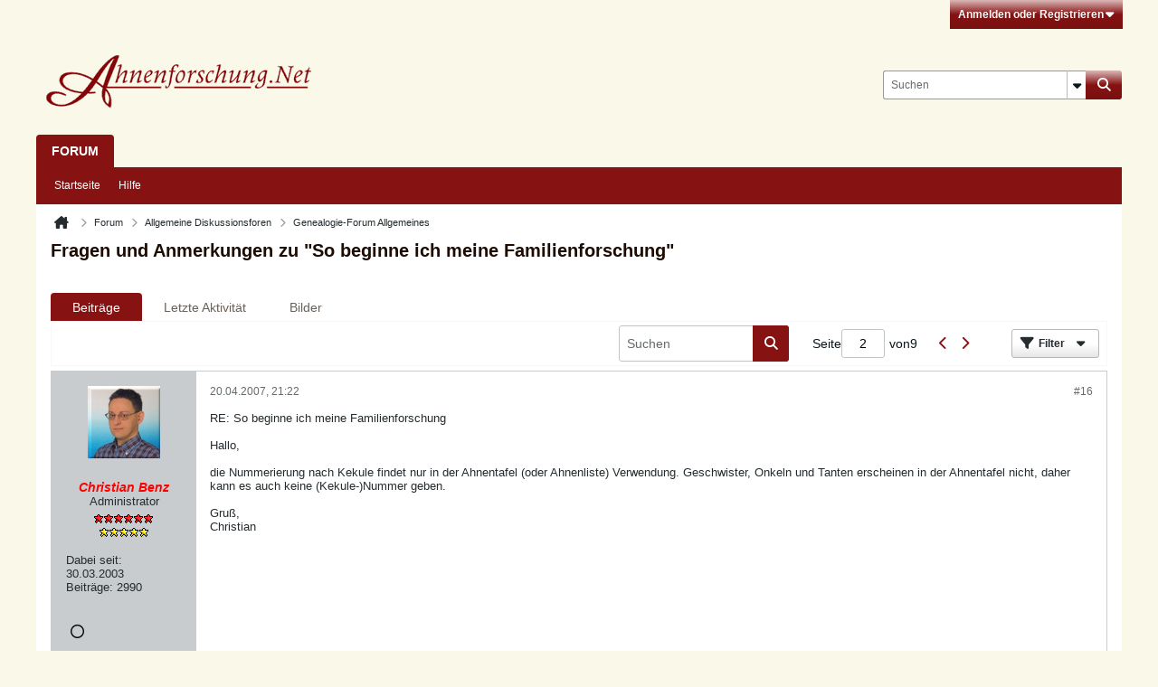

--- FILE ---
content_type: text/html; charset=UTF-8
request_url: https://forum.ahnenforschung.net/forum/allgemeine-diskussionsforen/genealogie-forum-allgemeines/13292-fragen-und-anmerkungen-zu-so-beginne-ich-meine-familienforschung/page2?t=28437
body_size: 18672
content:
<!-- BEGIN: page_preheader --><!DOCTYPE html>
<html id="htmlTag" xmlns="http://www.w3.org/1999/xhtml" xml:lang="de" lang="de" dir="ltr">
<head>
	
	
	<base href="https://forum.ahnenforschung.net/" />
	
	
		<link rel="Shortcut Icon" href="favicon.ico" type="image/x-icon" />
	

	
	
	<link rel="manifest" href="https://forum.ahnenforschung.net/json/manifest" />

	
	
	
		
		
	

	

	
	<!-- BEGIN: includes_fontawesome -->



<link href="https://forum.ahnenforschung.net/fonts/fontawesome/css/fontawesome.min.css" rel="stylesheet">
<link href="https://forum.ahnenforschung.net/fonts/fontawesome/css/brands.min.css" rel="stylesheet">
<link href="https://forum.ahnenforschung.net/fonts/fontawesome/css/solid.min.css" rel="stylesheet">
<link href="https://forum.ahnenforschung.net/fonts/fontawesome/css/regular.min.css" rel="stylesheet">
<!-- END: includes_fontawesome -->

	
	<link rel="stylesheet" type="text/css" href="css.php?styleid=37&amp;td=ltr&amp;sheet=css_reset.css,css_unreset.css,css_utilities.css&amp;ts=1764440037 " />
<link rel="stylesheet" type="text/css" href="css.php?styleid=37&amp;td=ltr&amp;sheet=css_imgareaselect-animated.css,css_jquery-ui-1_13_2_custom.css,css_jquery_qtip.css,css_jquery_selectBox.css,css_jquery_autogrow.css,css_global.css,css_fonts.css,css_b_link.css,css_b_layout.css,css_b_grid.css,css_b_button.css,css_b_button_group.css,css_b_icon.css,css_b_icon_fa.css,css_b_tabbed_pane.css,css_b_form_control.css,css_b_form_input.css,css_b_form_select.css,css_b_form_textarea.css,css_b_media.css,css_b_divider.css,css_b_avatar.css,css_b_namecard.css,css_b_ajax_loading_indicator.css,css_responsive.css,css_b_vbscroller.css,css_b_theme_selector.css,css_b_top_background.css,css_b_module.css,css_b_comp_menu_horizontal.css,css_b_comp_menu_dropdown.css,css_b_comp_menu_vert.css,css_b_top_menu.css&amp;ts=1764440037 " />

<script type="text/javascript" src="js/header-rollup-610.js"></script>
<!-- END: page_preheader --><!-- BEGIN: screenlayout_display_full --><!-- BEGIN: page_header -->
	
	
		<meta property="og:site_name" content="Ahnenforschung.Net Forum" />
		<meta property="og:description" content="In diesem Thread können Fragen und Anmerkungen zum Thema

So beginne ich meine Familienforschung  (http://forum.ahnenforschung.net/showthread.php?t=36)

gestellt werden." />
		<meta property="og:url" content="https://forum.ahnenforschung.net/forum/allgemeine-diskussionsforen/genealogie-forum-allgemeines/13292-fragen-und-anmerkungen-zu-so-beginne-ich-meine-familienforschung/page2" />
		
		<meta property="og:type" content="website" />
	
	

	

	<link rel="canonical" href="https://forum.ahnenforschung.net/forum/allgemeine-diskussionsforen/genealogie-forum-allgemeines/13292-fragen-und-anmerkungen-zu-so-beginne-ich-meine-familienforschung/page2" />

	
	<meta name="viewport" content="width=device-width, initial-scale=1, viewport-fit=cover" />

	
	
	
		
		
		
			
			
		
	

	<title>
		
			Fragen und Anmerkungen zu &quot;So beginne ich meine Familienforschung&quot; - 
		
		Ahnenforschung.Net Forum
	</title>

	<meta name="description" content="In diesem Thread können Fragen und Anmerkungen zum Thema

So beginne ich meine Familienforschung  (http://forum.ahnenforschung.net/showthread.php?t=36)

gestellt werden." />
	<meta name="generator" content="vBulletin 6.1.0" />

	<!-- BEGIN: page_head_include --><!-- END: page_head_include -->
	
<link rel="alternate" title="Ahnenforschung.Net Forum" type="application/rss+xml" href="https://forum.ahnenforschung.net/external?type=rss2" />
<link rel="alternate" title="Ahnenforschung.Net Forum -- Genealogie-Forum Allgemeines" type="application/rss+xml" href="https://forum.ahnenforschung.net/external?type=rss2&amp;nodeid=22" />
<link rel="prev" href="https://forum.ahnenforschung.net/forum/allgemeine-diskussionsforen/genealogie-forum-allgemeines/13292-fragen-und-anmerkungen-zu-so-beginne-ich-meine-familienforschung?t=28437" />
<link rel="next" href="https://forum.ahnenforschung.net/forum/allgemeine-diskussionsforen/genealogie-forum-allgemeines/13292-fragen-und-anmerkungen-zu-so-beginne-ich-meine-familienforschung/page3?t=28437" />
<link rel="stylesheet" type="text/css" href="css.php?styleid=37&amp;td=ltr&amp;sheet=css_login.css&amp;ts=1764440037 " />
<link rel="stylesheet" type="text/css" href="css.php?styleid=37&amp;td=ltr&amp;sheet=css_reactions.css&amp;ts=1764440037 " />
<link rel="stylesheet" type="text/css" href="css.php?styleid=37&amp;td=ltr&amp;sheet=css_b_post.css,css_b_post_control.css,css_b_post_attachments.css,css_b_post_notice.css,css_b_post_sm.css,css_b_comments.css,css_b_comment.css,css_b_comment_entry.css,css_b_userinfo.css,css_b_bbcode.css,css_b_bbcode_user.css,css_b_event.css,css_b_link_thumbnail_list.css,css_b_thumbnail_nav.css&amp;ts=1764440037 " />
<link rel="stylesheet" type="text/css" href="css.php?styleid=37&amp;td=ltr&amp;sheet=css_b_sharing_menu.css&amp;ts=1764440037 " />
<link rel="stylesheet" type="text/css" href="css.php?styleid=37&amp;td=ltr&amp;sheet=css_b_bbcode.css,css_fonts.css&amp;ts=1764440037 " />
<link class="js-additional-css" rel="stylesheet" type="text/css" href="css.php?styleid=37&amp;td=ltr&amp;sheet=css_additional.css&amp;ts=1764440037 " />

</head>

	





	

<body id="vb-page-body" class="l-desktop page69 vb-page view-mode logged-out" itemscope itemtype="https://schema.org/ItemPage" data-usergroupid="1" data-styleid="37">
		
<!-- BEGIN: page_data -->








<div id='pagedata' class='h-hide-imp'
	data-inlinemod_cookie_name='inlinemod_nodes'
	data-baseurl='https://forum.ahnenforschung.net'
	data-baseurl_path='/'
	data-baseurl_core='https://forum.ahnenforschung.net/core'
	data-baseurl_pmchat='https://forum.ahnenforschung.net/pmchat/chat'
	data-jqueryversion='3.7.1'

	data-pageid='69'
	data-pagetemplateid='4'
	data-channelid='22'
	data-pagenum='2'
	data-phrasedate='1764264100'
	data-optionsdate='1764321292'

	data-nodeid='13292'
	data-userid='0'
	data-username='Gast'
	data-musername='Gast'
	data-user_startofweek='1'
	data-user_lang_pickerdateformatoverride='d.m.Y'
	data-languageid='4'
	
	data-user_editorstate=''
	data-can_use_sitebuilder=''
	data-lastvisit='1764467141'
	data-securitytoken='guest'
	data-tz-offset='1'
	data-dstauto='0'

	data-cookie_prefix='bb'
	data-cookie_path='/'
	data-cookie_domain=''
	data-simpleversion='v=610'
	data-templateversion='6.1.0'

	data-current_server_datetime='1764467141'
	data-text-dir-left='left'
	data-text-dir-right='right'
	data-textdirection='ltr'
	data-showhv_post='1'
	data-crontask=''
	data-privacystatus='0'
	data-datenow='30.11.2025'
	data-flash_message=""
	data-registerurl="https://forum.ahnenforschung.net/register"
	data-activationurl="https://forum.ahnenforschung.net/activateuser"
	data-helpurl="https://forum.ahnenforschung.net/help"
	data-contacturl="https://forum.ahnenforschung.net/kontakt"
></div><!-- END: page_data -->
	
<script type="text/javascript">
	vBulletin.Responsive.Debounce.checkBrowserSize();
</script>








<div class="b-top-menu__background b-top-menu__background--sitebuilder js-top-menu-sitebuilder h-hide-on-small h-hide">
	<div class="b-top-menu__container">
		<ul class="b-top-menu b-top-menu--sitebuilder js-top-menu-sitebuilder--list js-shrink-event-parent">
			<!-- BEGIN: top_menu_sitebuilder --><!-- END: top_menu_sitebuilder -->
		</ul>
	</div>
</div>

<nav class="b-top-menu__background js-top-menu-user">
	<div class="b-top-menu__container">
		<ul class="b-top-menu b-top-menu--user js-top-menu-user--list js-shrink-event-parent">
			<!-- BEGIN: top_menu_user -->




	



	<li class="b-top-menu__item b-top-menu__item--no-left-divider b-top-menu__item--no-right-divider username-container js-shrink-event-child">

		<div class="b-comp-menu-dropdown b-comp-menu-dropdown--headerbar js-comp-menu-dropdown b-comp-menu-dropdown--open-on-hover js-login-menu">
			<div id="lnkLoginSignupMenu" class="b-comp-menu-dropdown__trigger js-comp-menu-dropdown__trigger b-comp-menu-dropdown__trigger--arrow b-comp-menu-dropdown__trigger--headerbar js-button" tabindex="0">
				Anmelden oder Registrieren
			</div>

			<ul class="b-comp-menu-dropdown__content js-comp-menu-dropdown__content b-comp-menu-dropdown__content--right">

				<li class="b-comp-menu-dropdown__content-item js-comp-menu-dropdown__content-maintain-menu b-comp-menu-dropdown__content-item--no-hover">
					<!-- BEGIN: login_main -->

<div class='js-login-form-main-container login-form-main-container'>

<div class="js-error-box error h-margin-bottom-m h-hide"></div>

<div class="js-login-message-box login-message-box h-hide">
	<div class="h-center-container"><div class="h-center">Meldet an...</div></div>
</div>

<form action="" method="post" class="h-clearfix js-login-form-main ">
	<div class="login-fieldset h-text-size--14">
			
				
					
				
			
			<input type="text" name="username" value="" class="js-login-username b-form-input__input b-form-input__input--full" placeholder="Benutzer/E-Mail" />
			<input type="password" autocomplete="off" name="password" class="js-login-password b-form-input__input b-form-input__input--full" placeholder="Kennwort" />
	</div>

	
	

	<div class="secondary-controls">
		<label class="rememberme-label"><input class="h-margin-none" type="checkbox" name="rememberme"  /><acronym style="border-bottom: 1px dotted #000000; cursor: help;" title="Du bleibst angemeldet, bis du dich selbst abmeldest.">Eingeloggt bleiben</acronym></label>
	</div>

	<div class="primary-controls">
		<button type="button" class="js-login-button b-button b-button--full b-button--primary">Anmelden</button>
	</div>

	
		<div class="secondary-controls h-center-content">ODER</div>
		<div class="primary-controls">
			
				
				
				
			
			<a class="b-button b-button--full" 
				id="idLoginSignup" 
				href="https://forum.ahnenforschung.net/register?urlpath=[base64]%3D" 
				target="_top">Registrieren</a>
		</div>
	
	<div class="h-center-content">
		<a href="https://forum.ahnenforschung.net/lostpw" class='b-link lost-password-link'>Benutzername oder Kennwort vergessen?</a>
	</div>
</form>
</div><!-- END: login_main -->
				</li>

				
				

				<li id="externalLoginProviders" class="b-comp-menu-dropdown__content-item js-comp-menu-dropdown__content-maintain-menu b-comp-menu-dropdown__content-item--no-hover js-external-login-providers h-clearfix h-hide-imp">
					<div class="login-external-wrapper">
						<span class="login-external-label">Anmelden mit</span>
						
						
						<!-- BEGIN: twitterlogin_loginbutton -->
		<!-- END: twitterlogin_loginbutton -->
<!-- BEGIN: googlelogin_loginbutton -->
			<!-- END: googlelogin_loginbutton -->

					</div>
				</li>

			</ul>

		</div>

	</li>

	
<!-- END: top_menu_user -->
		</ul>
	</div>
</nav>

<div id="sitebuilder-wrapper" class="noselect h-clearfix h-hide-on-small">
	
</div>

<div class="main-navbar-bottom-line"></div>

<div id="outer-wrapper">
<div id="wrapper">

	
	<div id="header-axd" class="header-edit-box axdnum_1 h-clearfix">
		
		<div class="axd-container axd-container_header">
			<div class="admin-only">
				
			</div>
			<div class="axd axd_header">
				<!-- BEGIN: ad_header --><!-- END: ad_header -->
			</div>
		</div>
		<div class="axd-container axd-container_header2">
			<div class="admin-only">
				
			</div>
			<div class="axd axd_header2">
				<!-- BEGIN: ad_header2 --><!-- END: ad_header2 -->
			</div>
		</div>
	</div>

	
	
	
	
	<header class="b-top-background__header-mainnav-subnav">

		
		<div class="b-top-background__header-mainnav">

			
			<div id="header" class="noselect">
				<div class="header-cell header-edit-box">
					
					<div class="site-logo">
						<a href="https://forum.ahnenforschung.net/"><img src="filedata/fetch?filedataid=167904" data-orig-src="filedata/fetch?filedataid=167904" alt="Logo" title="Powered by vBulletin" /></a>
					</div>
				</div>
				<div class="toolbar">
					<ul class="h-right">
						
						
						
						<li class="search-container">
							<form id="searchForm" action="https://forum.ahnenforschung.net/suche" class="h-left" method="GET">
								<div class="h-left">

									
									<div class="search-box h-clearfix">

										<div class="search-term-container">

											<input type="text" name="q" id="q" placeholder="Suchen" class="search-term b-form-input__input" autocomplete="off" />

											<div class="search-menu-container h-clearfix">
												<div class="vertical-divider-left"></div>
												<div class="b-comp-menu-dropdown js-comp-menu-dropdown b-comp-menu-dropdown--open-on-hover b-comp-menu-dropdown--header-search">
													<div class="b-comp-menu-dropdown__trigger js-comp-menu-dropdown__trigger b-comp-menu-dropdown__trigger--arrow js-button" tabindex="0" aria-label="Zusätzliche Suchoptionen"></div>
													<!-- BEGIN: search_popup --><ul class="b-comp-menu-dropdown__content js-comp-menu-dropdown__content">

	<li class="b-comp-menu-dropdown__content-item b-comp-menu-dropdown__content-item--first b-comp-menu-dropdown__content-item--no-hover js-comp-menu-dropdown__content-maintain-menu">

		<div class="searchPopupBody">

			<label><input type="checkbox" name="searchFields[title_only]" class="searchFields_title_only" value="1" />Nur in Titel suchen</label>

			

			
				
				
					<label><input type="checkbox" name="searchFields[channel][]" class="searchFields_channel" value="22" />Nur in Genealogie-Forum Allgemeines suchen</label>
				
			

			<div class="b-button-group h-margin-top-xs">
				<button type="submit" id="btnSearch-popup" class="b-button b-button--primary">Suchen</button>
			</div>

		</div>

		<input type="hidden" name="searchJSON" value="" />
	</li>

	<li class="b-comp-menu-dropdown__content-item js-comp-menu-dropdown__content-maintain-menu">
		<a href="#" id="btnAdvSearch" class="adv-search-btn">Erweiterte Suche</a>
	</li>

</ul><!-- END: search_popup -->
												</div>
											</div>

										</div>

										<button type="submit" id="btnSearch" class="search-btn b-button b-button--primary b-button--icon-fa" title="Suchen"><span class="b-icon-fa b-icon-fa--24 fa-solid fa-magnifying-glass"></span></button>

									</div>

								</div>
							</form>
						</li>
						
					</ul>
				</div>
				
			</div>

			
			<nav id="channel-tabbar" class="h-clearfix noselect">
				<ul class="channel-tabbar-list h-left b-comp-menu-horizontal js-comp-menu-horizontal js-comp-menu--dropdown-on-small b-comp-menu-dropdown--inactive js-comp-menu-dropdown__content--main-menu h-hide-on-small js-shrink-event-parent">

					
						
					

					
					
					
						
						
						
						<li class="current section-item js-shrink-event-child">
							<a   href="" class="h-left navbar_forum">Forum</a>
							
							<span class="mobile dropdown-icon"><span class="icon h-right"></span></span>
						</li>
					
					
				</ul>
			</nav>


		</div>


		
		<nav id="channel-subtabbar" class="h-clearfix  h-hide-on-small h-block js-channel-subtabbar">
			<ul class="h-left channel-subtabbar-list js-channel-subtabbar-list js-shrink-event-parent">
				
					
					
					<li class=" js-shrink-event-child">
						<a   href="" class="navbar_startseite">Startseite</a>
					</li>
				
					
					
					<li class=" js-shrink-event-child">
						<a   href="help" class="navbar_hilfe">Hilfe</a>
					</li>
				
			</ul>
		</nav>


	</header>


	
		
	

	
	
		<nav class="breadcrumbs-wrapper">
		<ul id="breadcrumbs" class="h-clearfix" itemprop="breadcrumb" itemscope itemtype="https://schema.org/BreadcrumbList">
			<li class="crumb" itemprop="itemListElement" itemscope itemtype="https://schema.org/ListItem">
				<a class="crumb-link h-flex-valign-center" href="https://forum.ahnenforschung.net" itemprop="item">
					<span class="b-icon-fa b-icon-fa--24 fa-solid fa-house-chimney home" title="Startseite"></span>
					
					<span class='h-hide-imp' itemprop="name">Startseite</span>
				</a>
				<meta itemprop="position" content="1" />
			</li>
			
				
					
					
				
				<li class="crumb" itemprop="itemListElement" itemscope itemtype="https://schema.org/ListItem">
					<span class="b-icon-fa b-icon-fa--16 fa-solid fa-chevron-right separator" aria-hidden="true"></span>
					
						<a class="crumb-link" href="https://forum.ahnenforschung.net/forum" itemprop="item"><span itemprop="name">Forum</span></a>
					
					<meta itemprop="position" content="2" />
				</li>
			
				
					
					
				
				<li class="crumb" itemprop="itemListElement" itemscope itemtype="https://schema.org/ListItem">
					<span class="b-icon-fa b-icon-fa--16 fa-solid fa-chevron-right separator" aria-hidden="true"></span>
					
						<a class="crumb-link" href="https://forum.ahnenforschung.net/forum/allgemeine-diskussionsforen" itemprop="item"><span itemprop="name">Allgemeine Diskussionsforen</span></a>
					
					<meta itemprop="position" content="3" />
				</li>
			
				
					
					
				
				<li class="crumb" itemprop="itemListElement" itemscope itemtype="https://schema.org/ListItem">
					<span class="b-icon-fa b-icon-fa--16 fa-solid fa-chevron-right separator" aria-hidden="true"></span>
					
						<a class="crumb-link" href="https://forum.ahnenforschung.net/forum/allgemeine-diskussionsforen/genealogie-forum-allgemeines" itemprop="item"><span itemprop="name">Genealogie-Forum Allgemeines</span></a>
					
					<meta itemprop="position" content="4" />
				</li>
			
		</ul>
		</nav>
	

	

	
	
		
			
			
				
				
				
			
		
			
			
				
				
				
			
		
	

	

	<!-- BEGIN: notices -->


<!-- END: notices -->

	


	
	<main id="content">
		<div class="canvas-layout-container js-canvas-layout-container"><!-- END: page_header -->

<div id="canvas-layout-full" class="canvas-layout" data-layout-id="1">

	

	

		<!-- BEGIN: screenlayout_row_display -->
	



	



<!-- row -->
<div class="canvas-layout-row l-row no-columns h-clearfix">

	
	

	

		
		
		

		<!-- BEGIN: screenlayout_section_display -->
	





	



	



	




	
	







<!-- section 200 -->



<div class="canvas-widget-list section-200 js-sectiontype-global_after_breadcrumb h-clearfix l-col__large-12 l-col__small--full l-wide-column">

	

	<!-- BEGIN: screenlayout_widgetlist --><!-- END: screenlayout_widgetlist -->

	

</div><!-- END: screenlayout_section_display -->

	

</div><!-- END: screenlayout_row_display -->

	

		<!-- BEGIN: screenlayout_row_display -->
	



	



<!-- row -->
<div class="canvas-layout-row l-row no-columns h-clearfix">

	
	

	

		
		
		

		<!-- BEGIN: screenlayout_section_display -->
	





	



	



	




	
	







<!-- section 2 -->



<div class="canvas-widget-list section-2 js-sectiontype-notice h-clearfix l-col__large-12 l-col__small--full l-wide-column">

	

	<!-- BEGIN: screenlayout_widgetlist -->
	<!-- *** START WIDGET widgetid:55, widgetinstanceid:17, template:widget_pagetitle *** -->
	<!-- BEGIN: widget_pagetitle -->
	


	
	





	
	
	
		
		
	







	




	



<div class="b-module canvas-widget default-widget page-title-widget widget-no-header-buttons widget-no-border" id="widget_17" data-widget-id="55" data-widget-instance-id="17">
	<!-- BEGIN: module_title -->
	<div class="widget-header h-clearfix">
		
		

		<div class="module-title h-left">
			
				<h1 class="main-title js-main-title hide-on-editmode">Fragen und Anmerkungen zu &quot;So beginne ich meine Familienforschung&quot;</h1>
				
				
				
			
		</div>
		
			<div class="module-buttons">
				
					<span class="toggle-button module-button-item collapse" title="Einklappen" data-toggle-title="Aufklappen"><span class="b-icon b-icon__toggle-collapse">Einklappen</span></span>
				
			</div>
		
	</div>
	
<!-- END: module_title -->

	
	

</div><!-- END: widget_pagetitle -->
	<!-- *** END WIDGET widgetid:55, widgetinstanceid:17, template:widget_pagetitle *** -->
<!-- END: screenlayout_widgetlist -->

	

</div><!-- END: screenlayout_section_display -->

	

</div><!-- END: screenlayout_row_display -->

	

		<!-- BEGIN: screenlayout_row_display -->
	



	



<!-- row -->
<div class="canvas-layout-row l-row no-columns h-clearfix">

	
	

	

		
		
		

		<!-- BEGIN: screenlayout_section_display -->
	





	



	



	




	
	

	
	







<!-- section 0 -->



<div class="canvas-widget-list section-0 js-sectiontype-primary js-sectiontype-secondary h-clearfix l-col__large-12 l-col__small--full l-wide-column">

	

	<!-- BEGIN: screenlayout_widgetlist -->
	<!-- *** START WIDGET widgetid:8, widgetinstanceid:18, template:widget_conversationdisplay *** -->
	<!-- BEGIN: widget_conversationdisplay -->



	
		
	
	
		
			
		
	

	
	
	
	
		
		
		
		
		
		
		

		
			
			
			

			
			
			
			
				
			
			
			

			
				
			
			

			

			

			
				
					
				
				
				
				
				
				
			

			

			

			

			
			
			

			
			

			
				
			

			
				
				
				
			

			
			

			
				
			


			
			
				
					
					
					
				
				
					
				
			
				
					
					
					
				
				
					
				
			
				
					
					
					
				
				
					
				
			
				
					
					
					
				
				
					
				
			
				
					
					
					
				
				
					
				
			
				
					
					
					
				
				
					
				
			
				
					
					
					
				
				
					
				
			
				
					
					
					
				
				
					
				
			
				
					
					
					
				
				
					
				
			
				
					
					
					
				
				
					
				
			
				
					
					
					
				
				
					
				
			
				
					
					
					
				
				
					
				
			
				
					
					
					
				
				
					
				
			
				
					
					
					
				
				
					
				
			
				
					
					
					
				
				
					
				
			

			
			
			

			
				
				
					
				

				
			

			
			
			
			
			
			

		
	

	
	
	
		
		
		 
	

	
	
	
		
			
		
		
			
		
	

	<div class="b-module canvas-widget default-widget conversation-content-widget  forum-conversation-content-widget widget-tabs widget-no-border widget-no-header-buttons  axd-container js-markread-context"
		id="widget_18"
		data-widget-id="8"
		data-widget-instance-id="18"
		data-widget-default-tab=""
		data-starter="13292"
		>
		
			<div class="conversation-status-messages">
				
				
				
				
				<div class="conversation-status-message notice h-hide"><span></span><div class="close">X</div></div>
			</div>

			<div class="widget-header h-clearfix">
				<div class="module-title h-left main-header-title">
					
				</div>
				<div class="module-buttons">
					<span class="toggle-button module-button-item collapse" title="Einklappen" data-toggle-title="Aufklappen"><span class="b-icon b-icon__toggle-collapse">Einklappen</span></span>
				</div>
				
				
				<div class="conversation-controls h-right h-clear hide-on-editmode b-button-group h-margin-bottom-l js-movable-toolbar-button-container">
					
				</div>
				
					<div class="widget-tabs-nav h-clear">
						<a id="topic-module-top" class="anchor js-module-top-anchor"></a>
						
						<ul class="ui-tabs-nav hide-on-editmode h-left b-comp-menu-horizontal js-module-tab-menu js-comp-menu-horizontal js-comp-menu--dropdown-on-xsmall b-comp-menu-dropdown--inactive">
							
							
							<li><a href="#thread-view-tab" data-href="https://forum.ahnenforschung.net/forum/allgemeine-diskussionsforen/genealogie-forum-allgemeines/13292-fragen-und-anmerkungen-zu-so-beginne-ich-meine-familienforschung?view=thread">Beiträge</a></li>
							
							<li><a href="#stream-view-tab" data-href="https://forum.ahnenforschung.net/forum/allgemeine-diskussionsforen/genealogie-forum-allgemeines/13292-fragen-und-anmerkungen-zu-so-beginne-ich-meine-familienforschung?view=stream">Letzte Aktivität</a></li>
							
							<li><a href="#media-view-tab" data-href="https://forum.ahnenforschung.net/forum/allgemeine-diskussionsforen/genealogie-forum-allgemeines/13292-fragen-und-anmerkungen-zu-so-beginne-ich-meine-familienforschung?view=media">Bilder</a></li>
						</ul>
					</div>
				
			</div>
			<div class="widget-content tab widget-tabs-panel">
				<input type="hidden" name="canmoderate" id="canmoderate" value="0" />
				
					
					
					
					
				
				<div id="thread-view-tab" class="conversation-view conversation-thread-view">
					
						
					
					
						
							
						
					

					
					
					<!-- BEGIN: conversation_toolbar -->



	
		
	
















<div class="conversation-toolbar-wrapper  top h-clear hide-on-editmode
	
		scrolltofixed-floating
		scrolltofixed-top
	
" data-allow-history="1">
	<div class="conversation-toolbar">


		

		
			
			<div class="toolset-left">

				
				<div class="conversation-toolbar-height-shim js-shrink-event-child">
					<div class="b-button">&nbsp;</div>
				</div>

			</div>
		
		

		

		<ul class="toolset-right js-shrink-event-parent">

			
				<li class="toolbar-search h-hide-on-small js-shrink-event-child">
					<form name="toolbar-search-form" action="activity/get" method="post" class="toolbar-search-form">
						<input type="hidden" name="nodeid" value="13292" />
						<input type="hidden" name="view" value="thread" />
						
							<input type="hidden" name="per-page" value="15" />
							<input type="hidden" name="pagenum" value="1" />
						

						<div class="js-toolbar-search-inner b-form-input__input-with-button-container b-form-input__input-with-button-container--full">

							<input type="text" name="q" value="" class="b-form-input__input b-form-input__input--with-button js-filter-search" placeholder="Suchen" data-filter-name="Suchen" />

							<button type="submit" name="btnSearch" id="btnSearch-top" class="b-form-input__inside-button b-button b-button--primary b-button--icon-fa"><span class="b-icon-fa b-icon-fa--24 fa-solid fa-magnifying-glass" alt="Suchen" title="Suchen"></span></button>

						</div>

					</form>
				</li>
			

			
			
				
			

			
			
				<li class="toolbar-pagenav js-toolbar-pagenav h-hide-on-xsmall js-shrink-event-child">
					<div class="toolbar-pagenav-wrapper">
						<!-- BEGIN: pagenavnew --><!-- Page Nav controls -->








	
	
	
	



	
	
	
	


<div class="pagenav-controls ">
	<form class="pagenav-form h-clearfix" action="https://forum.ahnenforschung.net/forum/allgemeine-diskussionsforen/genealogie-forum-allgemeines/13292-fragen-und-anmerkungen-zu-so-beginne-ich-meine-familienforschung">
		<input type="hidden" class="defaultpage" value="2" />
		
		<div class="pagenav h-left">
			<span>Seite</span>
			<input type="text" name="page" class="js-pagenum textbox h-padding-horiz-none" value="2" />
			<span class="h-margin-left-s">von</span>
			<span class="pagetotal">9</span>
		</div>

		<div class="horizontal-arrows h-left">
			<a  href="https://forum.ahnenforschung.net/forum/allgemeine-diskussionsforen/genealogie-forum-allgemeines/13292-fragen-und-anmerkungen-zu-so-beginne-ich-meine-familienforschung?t=28437" data-orig-href="https://forum.ahnenforschung.net/forum/allgemeine-diskussionsforen/genealogie-forum-allgemeines/13292-fragen-und-anmerkungen-zu-so-beginne-ich-meine-familienforschung?t=28437" class="arrow left-arrow " data-page="1" title="Vorherige Seite" rel="prev">
				<span class="b-icon-fa b-icon-fa--primary-transparent b-icon-fa--24 fa-solid fa-chevron-left"></span>
			</a>
			<a  href="https://forum.ahnenforschung.net/forum/allgemeine-diskussionsforen/genealogie-forum-allgemeines/13292-fragen-und-anmerkungen-zu-so-beginne-ich-meine-familienforschung/page3?t=28437" data-orig-href="https://forum.ahnenforschung.net/forum/allgemeine-diskussionsforen/genealogie-forum-allgemeines/13292-fragen-und-anmerkungen-zu-so-beginne-ich-meine-familienforschung/page3?t=28437" class="arrow right-arrow " data-page="3" title="Nächste Seite" rel="next">
				<span class="b-icon-fa b-icon-fa--primary-transparent b-icon-fa--24 fa-solid fa-chevron-right"></span>
			</a>
		</div>
	</form>	
</div><!-- END: pagenavnew -->
					</div>
				</li>
			

			
				<li class="toolbar-filter toolbar-filter-top js-shrink-event-child">
					<button class="b-button b-button--transparent filter-wrapper js-button"
						aria-expanded="false"
						aria-controls="filter-menu-692ba1c56e5c3"
						tabindex="0">
						<span class="b-icon-fa b-icon-fa--16 fa-solid fa-filter h-margin-right-s" aria-hidden="true"></span>
						<div class="label h-margin-right-s">Filter</div>
						<span class="js-expanded-indicator b-icon-fa b-icon-fa--24 fa-solid fa-caret-down" aria-hidden="true"></span>
						<div class="toolbar-menu-arrow" aria-hidden="true"></div>
					</button>
				</li>
			

			

			
			

			
		</ul>


	
		<!-- BEGIN: toolbar_filter_menu -->
	

<form action="activity/get" 
	method="post"
	class="toolbar-filter-overlay"
	id="filter-menu-692ba1c56e5c3">
	<input type="hidden" name="nodeid" value="13292" />
	<input type="hidden" name="view" value="thread" />
	
	
		
			<input type="hidden" name="hookcontext" value="conversationdisplay" />
		
	
	
	
		<input type="hidden" name="nolimit" value="1" />
	
	
		<input type="hidden" name="per-page" value="15" />
		<input type="hidden" name="pagenum" value="2" />
	
	
	
	
		<input type="hidden" name="userid" value="0" />
	
	
	
	<input type="hidden" name="showChannelInfo" value="1" />
	<ul class="filter-options-list">
		
		
		<li>
			<div class="filter-header">Zeit</div>
			<div class="filter-options">
				
				
				
				
				
				
				
				
				
					
				
				
				
				

				
					<label><input type="radio" name="filter_time" value="time_all" checked="checked" class="js-default-checked" /><span>Jederzeit</span></label>
				
				<label><input type="radio" name="filter_time" value="time_today" /><span>Heute</span></label>
				<label><input type="radio" name="filter_time" value="time_lastweek" /><span>Letzte Woche</span></label>
				<label><input type="radio" name="filter_time" value="time_lastmonth" /><span>Letzter Monat</span></label>
			</div>
		</li>
		

		

		
		<li>
			<div class="filter-header">Anzeigen</div>
			<div class="filter-options">
				
				
				
				
				
				
				
				
				
				
				
				
				
				
				
					
				
				
				
				

				<label><input type="radio" name="filter_show" value="show_all" checked="checked" class="js-default-checked" /><span>Alle</span></label>
				<label><input type="radio" name="filter_show" value="vBForum_Text" /><span>Nur Diskussionen</span></label>
				<label><input type="radio" name="filter_show" value="vBForum_Gallery" /><span>Nur Bilder</span></label>
				<label><input type="radio" name="filter_show" value="vBForum_Video" /><span>Nur Videos</span></label>
				<label><input type="radio" name="filter_show" value="vBForum_Link" /><span>Nur Links</span></label>
				<label><input type="radio" name="filter_show" value="vBForum_Poll" /><span>Nur Umfragen</span></label>
				<label><input type="radio" name="filter_show" value="vBForum_Event" /><span>Nur Termine</span></label>
			</div>
		</li>
		
		
		
		
		
		

		

		
		<!-- end if prefixsets -->
	</ul>
</form><!-- END: toolbar_filter_menu -->
	
	

	</div>
	


	

	
		

		

		<div class="filtered-by h-clearfix h-hide">
			<label>Gefiltert nach:</label>
			<div class="filter-text-wrapper h-left">
				
				
				
			</div>
			<a href="#" class="clear-all h-hide">Alles löschen</a>
		</div>
		
		<div class="new-conversations-strip"><span></span> neue Beiträge</div>
	
</div>



	<div class="h-show-on-xsmall h-right h-margin-top-l js-under-toolbar-pagenav h-margin-bottom-m">
		<!-- BEGIN: pagenav -->


	



	


<div class="pagenav-container h-clearfix noselect pagenav-container--no-margin">
	<div class="js-pagenav pagenav h-right js-shrink-event-parent" data-baseurl="https://forum.ahnenforschung.net/forum/allgemeine-diskussionsforen/genealogie-forum-allgemeines/13292-fragen-und-anmerkungen-zu-so-beginne-ich-meine-familienforschung">

		
			
		

		
		
			<a class="js-pagenav-button js-pagenav-prev-button b-button b-button--secondary js-shrink-event-child" data-page="1" href="https://forum.ahnenforschung.net/forum/allgemeine-diskussionsforen/genealogie-forum-allgemeines/13292-fragen-und-anmerkungen-zu-so-beginne-ich-meine-familienforschung?t=28437" tabindex="0">Vorherige</a>
		

		
		
			

				
					
				

				
					
				

				
				

				<a class="js-pagenav-button b-button b-button--narrow js-shrink-event-child b-button--secondary js-pagenav-first-button" data-page="1" href="https://forum.ahnenforschung.net/forum/allgemeine-diskussionsforen/genealogie-forum-allgemeines/13292-fragen-und-anmerkungen-zu-so-beginne-ich-meine-familienforschung?t=28437" tabindex="0">1</a>

			

				
					
				

				

				
				

				<a class="js-pagenav-button b-button b-button--narrow js-shrink-event-child b-button--primary page js-pagenav-current-button" data-page="2" href="https://forum.ahnenforschung.net/forum/allgemeine-diskussionsforen/genealogie-forum-allgemeines/13292-fragen-und-anmerkungen-zu-so-beginne-ich-meine-familienforschung/page2?t=28437" tabindex="0">2</a>

			

				
					
				

				

				
				

				<a class="js-pagenav-button b-button b-button--narrow js-shrink-event-child b-button--secondary" data-page="3" href="https://forum.ahnenforschung.net/forum/allgemeine-diskussionsforen/genealogie-forum-allgemeines/13292-fragen-und-anmerkungen-zu-so-beginne-ich-meine-familienforschung/page3?t=28437" tabindex="0">3</a>

			

				
					
				

				

				
				

				<a class="js-pagenav-button b-button b-button--narrow js-shrink-event-child b-button--secondary" data-page="4" href="https://forum.ahnenforschung.net/forum/allgemeine-diskussionsforen/genealogie-forum-allgemeines/13292-fragen-und-anmerkungen-zu-so-beginne-ich-meine-familienforschung/page4?t=28437" tabindex="0">4</a>

			

				
					
				

				

				
				

				<a class="js-pagenav-button b-button b-button--narrow js-shrink-event-child b-button--secondary" data-page="5" href="https://forum.ahnenforschung.net/forum/allgemeine-diskussionsforen/genealogie-forum-allgemeines/13292-fragen-und-anmerkungen-zu-so-beginne-ich-meine-familienforschung/page5?t=28437" tabindex="0">5</a>

			

				
					
				

				

				
				

				<a class="js-pagenav-button b-button b-button--narrow js-shrink-event-child b-button--secondary" data-page="6" href="https://forum.ahnenforschung.net/forum/allgemeine-diskussionsforen/genealogie-forum-allgemeines/13292-fragen-und-anmerkungen-zu-so-beginne-ich-meine-familienforschung/page6?t=28437" tabindex="0">6</a>

			

				
					
				

				

				
				

				<a class="js-pagenav-button b-button b-button--narrow js-shrink-event-child b-button--secondary" data-page="7" href="https://forum.ahnenforschung.net/forum/allgemeine-diskussionsforen/genealogie-forum-allgemeines/13292-fragen-und-anmerkungen-zu-so-beginne-ich-meine-familienforschung/page7?t=28437" tabindex="0">7</a>

			

				
					
				

				

				
				

				<a class="js-pagenav-button b-button b-button--narrow js-shrink-event-child b-button--secondary" data-page="8" href="https://forum.ahnenforschung.net/forum/allgemeine-diskussionsforen/genealogie-forum-allgemeines/13292-fragen-und-anmerkungen-zu-so-beginne-ich-meine-familienforschung/page8?t=28437" tabindex="0">8</a>

			

				
					
				

				
					
				

				
				

				<a class="js-pagenav-button b-button b-button--narrow js-shrink-event-child b-button--secondary js-pagenav-last-button" data-page="9" href="https://forum.ahnenforschung.net/forum/allgemeine-diskussionsforen/genealogie-forum-allgemeines/13292-fragen-und-anmerkungen-zu-so-beginne-ich-meine-familienforschung/page9?t=28437" tabindex="0">9</a>

			
		
		
		
		
		<a class="js-pagenav-button b-button b-button--narrow js-shrink-event-child b-button--secondary js-pagenav-button--template h-hide-imp" data-page="0" href="https://forum.ahnenforschung.net/forum/allgemeine-diskussionsforen/genealogie-forum-allgemeines/13292-fragen-und-anmerkungen-zu-so-beginne-ich-meine-familienforschung?t=28437" tabindex="0">template</a>

		
		
			<a class="js-pagenav-button js-pagenav-next-button b-button b-button--secondary js-shrink-event-child" data-page="3" href="https://forum.ahnenforschung.net/forum/allgemeine-diskussionsforen/genealogie-forum-allgemeines/13292-fragen-und-anmerkungen-zu-so-beginne-ich-meine-familienforschung/page3?t=28437" tabindex="0">Weiter</a>
		

	</div>
</div><!-- END: pagenav -->
	</div>
<!-- END: conversation_toolbar -->
					<div class="conversation-content">
						<ul class="conversation-list list-container h-clearfix   thread-view">
							
								
								
								

								
								
								
								
									

									

									
								
									

									

									
								
									

									

									
								
									

									

									
								
									

									

									
								
									

									

									
								
									

									

									
								
									

									

									
								
									

									

									
								
									

									

									
								
									

									

									
								
									

									

									
								
									

									

									
								
									

									

									
								
									

									

									
								

								

								
									

									
										
									
								
									

									
										
									
								
									

									
										
									
								
									

									
										
									
								
									

									
										
									
								
									

									
										
									
								
									

									
										
									
								
									

									
										
									
								
									

									
										
									
								
									

									
										
									
								
									

									
										
									
								
									

									
										
									
								
									

									
										
									
								
									

									
										
									
								
									

									
										
									
								
							
							
							
							
								
							
								
							
								
							
								
							
								
							
								
							
								
							
								
							
								
							
								
							
								
							
								
							
								
							
								
							
								
							

							

							
							
							
								
									
									
								

								
								
								
								
								
								
								
								
								
								
								
								
								
								
								
								
								
								


								
									<!-- Conversation Replies or Comments -->
									
									
									
										
									

									
									

									
										<!-- BEGIN: display_contenttype_conversationreply_threadview_Text --><!-- BEGIN: display_contenttype_threadview_header -->





	
	

















<li data-node-id="226519" 
	data-node-publishdate="1177100520"  
		class="b-post js-post js-comment-entry__parent h-restore--on-preview b-post--text  js-conversation-reply h-left h-clear js-slideshow__gallery-node js-poll__parent " 
		itemscope itemtype="https://schema.org/Comment" >

	<!-- BEGIN: noderead_data -->


<div class="h-hide-imp js-markread-candidate"
	data-starter="13292"
	data-publishdate="1177100520"
	data-nodeid="226519"
	></div>
<!-- END: noderead_data -->

	
	
	
		<a id="post226519" class="anchor"></a>
	

	
	
		
	
		<span class='vb-hide-imp' itemprop="about" itemscope itemtype="https://schema.org/Thing">
			<meta itemprop="url" content="https://forum.ahnenforschung.net/forum/allgemeine-diskussionsforen/genealogie-forum-allgemeines/13292-fragen-und-anmerkungen-zu-so-beginne-ich-meine-familienforschung" />
		</span>		
	
	
	

	
	<meta itemprop="url" content="https://forum.ahnenforschung.net/forum/allgemeine-diskussionsforen/genealogie-forum-allgemeines/13292-fragen-und-anmerkungen-zu-so-beginne-ich-meine-familienforschung?p=226519#post226519" />
	<meta itemprop="publishDate" content="2007-04-20T20:22:00+00:00" />

	
	
	<div class="b-post__grid-container">
		<div class="b-post__userinfo-wrapper h-hide--on-preview">
			<!-- BEGIN: conversation_userinfo -->
<div class="userinfo b-userinfo b-post__hide-when-deleted" >
	
		
		
		<!-- BEGIN: avatar -->









	
	
	
	







	
	<a href="https://forum.ahnenforschung.net/member/1537-christian-benz" class="avatar large b-avatar b-avatar--l b-avatar--thread ">
		
			<img src="./core/image.php?userid=1537&profile=1&dateline=1274095972"
				alt="Christian Benz"
				title="Christian Benz"
				width="80"
				height="80"
				/>
		
	</a>
<!-- END: avatar -->
	
	
	<!-- responsive alteration: Added userinfo-details wrapper in order to
	support left floated avatar with all other information on the right. -->
	
	<div class="b-userinfo__details">
		<div class="author h-text-size--14" itemprop="author" itemscope itemtype="https://schema.org/Person">
			<strong>
				<!-- BEGIN: userlink -->








	
	
		
	











	<a href="https://forum.ahnenforschung.net/member/1537-christian-benz"
		class="" itemprop="url"
		data-vbnamecard="1537"><span itemprop="name"><b style="color:red;"><i>Christian Benz</i></b></span></a>
<!-- END: userlink -->
			</strong>
			<!-- BEGIN: pmchat_userinfo_link -->





	





	


<!-- END: pmchat_userinfo_link -->
		</div>
		
		
			
			<div class="usertitle">Administrator</div>
		

		<div class="b-userinfo__rank h-margin-top-s"><img src="/images/ranks/star2.gif" alt="" border="" /><img src="/images/ranks/star2.gif" alt="" border="" /><img src="/images/ranks/star2.gif" alt="" border="" /><img src="/images/ranks/star2.gif" alt="" border="" /><img src="/images/ranks/star2.gif" alt="" border="" /><img src="/images/ranks/star2.gif" alt="" border="" /><br /><img src="images/ranks/star.gif" alt="" border="" /><img src="images/ranks/star.gif" alt="" border="" /><img src="images/ranks/star.gif" alt="" border="" /><img src="images/ranks/star.gif" alt="" border="" /><img src="images/ranks/star.gif" alt="" border="" /></div>
		
		<ul class="b-userinfo__additional-info-block h-margin-top-xl">
			
				<li class="b-userinfo__additional-info"><label>Dabei seit:</label> <span>30.03.2003</span></li>
				<li class="b-userinfo__additional-info"><label>Beiträge:</label> <span>2990</span></li>
				
			
			
				
					
				
					
				
					
				
					
				
					
				
					
				
			
			
		</ul>
	</div>

	
		<div class="b-userinfo__sharing">
		<!-- BEGIN: display_sharing -->









	


<ul class="b-sharing-menu js-sharing-menu js-comp-menu-column js-comp-menu--dropdown-on-small b-post__hide-when-deleted" data-dropdown-trigger-phrase="share" data-dropdown-icon-classes="b-icon b-icon__share" data-dropdown-content-classes="b-sharing-menu--dropdown" data-dropdown-menu-classes="b-sharing-menu--right-on-small">

	

	

	

</ul><!-- END: display_sharing -->
		</div>
	

	<div class="h-flex-spacer"></div>
	<ul class="b-userinfo__icons h-margin-none">
		
			
			
			
		

		<li class="b-userinfo__icon online-status offline" title="Christian Benz ist offline">
			<span class="b-icon-fa fa-regular fa-circle"></span>
		</li>

		

		<!-- BEGIN: conversation_signature --><!-- END: conversation_signature -->
	</ul>
</div><!-- END: conversation_userinfo -->
			
		</div>

		<div class="js-post__content-wrapper b-post__body-wrapper h-restore--on-preview">
			<div class="b-post__body h-restore--on-preview h-padding-16">
				<!-- BEGIN: display_contenttype_conversationreply_item_deleteinfo --><!-- END: display_contenttype_conversationreply_item_deleteinfo -->

				<div class="b-post__content js-post__content">
					<hr class="b-divider--section" />

					<div class="b-media h-hide--on-preview">
						<div class="b-media__img--rev b-post__topright-corner-wrapper">

							
								
							

							

							

							
								<a class="b-post__count js-show-post-link" href="https://forum.ahnenforschung.net/forum/allgemeine-diskussionsforen/genealogie-forum-allgemeines/13292-fragen-und-anmerkungen-zu-so-beginne-ich-meine-familienforschung?p=226519#post226519">#16</a>
							
								
							<!-- BEGIN: inlinemod_checkbox -->


<!-- END: inlinemod_checkbox -->

						</div>
						<div class="b-media__body">
							
							<div class="b-post__timestamp"><time itemprop="dateCreated" datetime='2007-04-20T20:22:00+00:00'>20.04.2007, 21:22</time></div>
						</div>
					</div>


					<div class="b-post__hide-when-deleted">

					<!-- BEGIN: display_contenttype_customfields -->
			
<!-- END: display_contenttype_customfields -->	

					<div class="OLD__post-content h-padding-vert-xl">
						

						<div class="js-post__content-text restore h-wordwrap" itemprop="text">
							
								
								RE: So beginne ich meine Familienforschung<br />
<br />
Hallo,<br />
<br />
die Nummerierung nach Kekule findet nur in der Ahnentafel (oder Ahnenliste) Verwendung. Geschwister, Onkeln und Tanten erscheinen in der Ahnentafel nicht, daher kann es auch keine (Kekule-)Nummer geben.<br />
<br />
Gruß,<br />
Christian
							
						</div>
					</div><!-- END: display_contenttype_threadview_header -->


<!-- BEGIN: display_contenttype_threadview_footer --><!-- BEGIN: conversation_posthistory --><!-- END: conversation_posthistory -->
	<!-- BEGIN: conversation_signature -->
	
<!-- END: conversation_signature -->
	</div> 
  </div> 





	
	





		
			
				
				
				
				
				
				
			
			<!-- BEGIN: conversation_footer -->
<div class="h-flex-spacer h-margin-top-16"></div>
<div class="b-post__footer h-hide--on-preview">

	

	
	<ul class="b-post__footer__postinfo js-post-info"><!--
		--><!--
		--><!--

		--><!--

	--></ul>

	
	<div class="b-post__footer__bottom-bar">

		
		<ul class="b-post__footer--hide-on-empty"></ul>

		
			<div class="">
				<!-- BEGIN: reactions_conversation_footer -->


<div class="reactions reactions__footer-container">
	<div class="reactions__topic-reactions-container js-topic-reactions-list" data-nodeid="226519">
		
	</div>
	
	
</div><!-- END: reactions_conversation_footer -->
			</div>
		

		
		
		
		<div class="b-post__footer__controls-wrapper">
			<ul class="js-post-controls b-comp-menu-horizontal js-comp-menu-horizontal js-comp-menu--dropdown-on-xsmall b-comp-menu-dropdown--inactive"
				data-node-id="226519"
				
				data-dropdown-icon-classes="b-icon b-icon__ellipsis"
				data-dropdown-content-classes="b-comp-menu-dropdown__content--right">
				

				
				

					

						

					

				

				

				

				

				

				

				

				

			</ul>
		
		</div>
		

	</div>
	

</div>

<!-- END: conversation_footer -->

			<div class="edit-conversation-container"></div>

			<div class="b-comment-entry js-comment-entry comment-entry-box h-hide ">
				<h2 class="h-margin-bottom-xl">Kommentar</h2>
				<textarea class="b-comment-entry__textbox js-comment-entry__textbox autogrow" placeholder="Kommentar hier eingeben"></textarea>

				<div class="b-button-group h-margin-top-xl">
					<button type="button" id="btnPostComment-226519" class="b-button b-button--primary js-comment-entry__post">Abschicken</button>
					<button type="button" id="btnPostCommentCancel-226519" class="b-button js-comment-entry__cancel">Abbrechen</button>
				</div>
			</div>

			<!-- BEGIN: display_Comments -->





	











<div class="b-comments js-comments   h-clearfix h-hide">

	
	

	
		<div class="b-comments__header js-comments__header b-media h-hide">
			<div class="js-comments__total h-margin-left-l b-media__body">
				<span class="b-icon-fa b-icon-fa--24 b-post-control__icon fa-regular fa-comments h-margin-right-s" aria-hidden="true"></span>
				<label class="js-comments__total-text"></label>
			</div>
			<div class="b-media__img--rev js-comments__pagination h-hide">
				<label></label>
				<span class="b-comments__pagination--up js-comments__page--prev h-margin-left-s"
					title="Vorige Kommentare anzeigen">
					<span class="b-icon-fa b-icon-fa--16 fa-solid fa-caret-up"></span>
				</span>
			</div>
		</div>
		<ul class="b-comments__comments js-comments__comments h-left"></ul>
		<div class="b-comments__footer js-comments__footer b-media h-padding-vert-m h-padding-horiz-l h-clear h-hide">
			<div class="b-media__img--rev js-comments__pagination">
				<label></label>
				<span class="b-comments__pagination--down js-comments__page--next h-margin-left-s"
					title="Nächsten Kommentare anzeigen">
					<span class="b-icon-fa b-icon-fa--16 fa-solid fa-caret-down"></span>
				</span>
			</div>
		</div>
	
</div><!-- END: display_Comments -->

		


      </div>
    </div>  
  </div>    
</li><!-- /end .b-post -->
<!-- END: display_contenttype_threadview_footer --><!-- END: display_contenttype_conversationreply_threadview_Text -->
									
								
								

								
								
								
							
								
									
									
								

								
								
								
								
								
								
								
								
								
								
								
								
								
								
								
								
								
								


								
									<!-- Conversation Replies or Comments -->
									
									
									
										
									

									
									

									
										<!-- BEGIN: display_contenttype_conversationreply_threadview_Text --><!-- BEGIN: display_contenttype_threadview_header -->





	
	

















<li data-node-id="226520" 
	data-node-publishdate="1177100635"  
		class="b-post js-post js-comment-entry__parent h-restore--on-preview b-post--text  js-conversation-reply h-left h-clear js-slideshow__gallery-node js-poll__parent " 
		itemscope itemtype="https://schema.org/Comment" >

	<!-- BEGIN: noderead_data -->


<div class="h-hide-imp js-markread-candidate"
	data-starter="13292"
	data-publishdate="1177100635"
	data-nodeid="226520"
	></div>
<!-- END: noderead_data -->

	
	
	
		<a id="post226520" class="anchor"></a>
	

	
	
		
	
		<span class='vb-hide-imp' itemprop="about" itemscope itemtype="https://schema.org/Thing">
			<meta itemprop="url" content="https://forum.ahnenforschung.net/forum/allgemeine-diskussionsforen/genealogie-forum-allgemeines/13292-fragen-und-anmerkungen-zu-so-beginne-ich-meine-familienforschung" />
		</span>		
	
	
	

	
	<meta itemprop="url" content="https://forum.ahnenforschung.net/forum/allgemeine-diskussionsforen/genealogie-forum-allgemeines/13292-fragen-und-anmerkungen-zu-so-beginne-ich-meine-familienforschung?p=226520#post226520" />
	<meta itemprop="publishDate" content="2007-04-20T20:23:55+00:00" />

	
	
	<div class="b-post__grid-container">
		<div class="b-post__userinfo-wrapper h-hide--on-preview">
			<!-- BEGIN: conversation_userinfo -->
<div class="userinfo b-userinfo b-post__hide-when-deleted" >
	
		
		
		<!-- BEGIN: avatar -->









	
	
	
	







	
	<a href="https://forum.ahnenforschung.net/member/1328-jungfrau" class="avatar large b-avatar b-avatar--l b-avatar--thread ">
		
			<img src="[data-uri]"
				alt="Jungfrau"
				title="Jungfrau"
				width="200"
				height="200"
				/>
		
	</a>
<!-- END: avatar -->
	
	
	<!-- responsive alteration: Added userinfo-details wrapper in order to
	support left floated avatar with all other information on the right. -->
	
	<div class="b-userinfo__details">
		<div class="author h-text-size--14" itemprop="author" itemscope itemtype="https://schema.org/Person">
			<strong>
				<!-- BEGIN: userlink -->








	
	
		
	











	<a href="https://forum.ahnenforschung.net/member/1328-jungfrau"
		class="" itemprop="url"
		data-vbnamecard="1328"><span itemprop="name">Jungfrau</span></a>
<!-- END: userlink -->
			</strong>
			<!-- BEGIN: pmchat_userinfo_link -->





	





	


<!-- END: pmchat_userinfo_link -->
		</div>
		
		
			
			<div class="usertitle">Benutzer</div>
		

		<div class="b-userinfo__rank h-margin-top-s"><img src="images/ranks/star.gif" alt="" border="" /></div>
		
		<ul class="b-userinfo__additional-info-block h-margin-top-xl">
			
				<li class="b-userinfo__additional-info"><label>Dabei seit:</label> <span>18.04.2007</span></li>
				<li class="b-userinfo__additional-info"><label>Beiträge:</label> <span>10</span></li>
				
			
			
				
					
				
					
				
					
				
					
				
					
				
					
				
			
			
		</ul>
	</div>

	
		<div class="b-userinfo__sharing">
		<!-- BEGIN: display_sharing -->









	


<ul class="b-sharing-menu js-sharing-menu js-comp-menu-column js-comp-menu--dropdown-on-small b-post__hide-when-deleted" data-dropdown-trigger-phrase="share" data-dropdown-icon-classes="b-icon b-icon__share" data-dropdown-content-classes="b-sharing-menu--dropdown" data-dropdown-menu-classes="b-sharing-menu--right-on-small">

	

	

	

</ul><!-- END: display_sharing -->
		</div>
	

	<div class="h-flex-spacer"></div>
	<ul class="b-userinfo__icons h-margin-none">
		
			
			
			
		

		<li class="b-userinfo__icon online-status offline" title="Jungfrau ist offline">
			<span class="b-icon-fa fa-regular fa-circle"></span>
		</li>

		

		<!-- BEGIN: conversation_signature --><!-- END: conversation_signature -->
	</ul>
</div><!-- END: conversation_userinfo -->
			
		</div>

		<div class="js-post__content-wrapper b-post__body-wrapper h-restore--on-preview">
			<div class="b-post__body h-restore--on-preview h-padding-16">
				<!-- BEGIN: display_contenttype_conversationreply_item_deleteinfo --><!-- END: display_contenttype_conversationreply_item_deleteinfo -->

				<div class="b-post__content js-post__content">
					<hr class="b-divider--section" />

					<div class="b-media h-hide--on-preview">
						<div class="b-media__img--rev b-post__topright-corner-wrapper">

							
								
							

							

							

							
								<a class="b-post__count js-show-post-link" href="https://forum.ahnenforschung.net/forum/allgemeine-diskussionsforen/genealogie-forum-allgemeines/13292-fragen-und-anmerkungen-zu-so-beginne-ich-meine-familienforschung?p=226520#post226520">#17</a>
							
								
							<!-- BEGIN: inlinemod_checkbox -->


<!-- END: inlinemod_checkbox -->

						</div>
						<div class="b-media__body">
							
							<div class="b-post__timestamp"><time itemprop="dateCreated" datetime='2007-04-20T20:23:55+00:00'>20.04.2007, 21:23</time></div>
						</div>
					</div>


					<div class="b-post__hide-when-deleted">

					<!-- BEGIN: display_contenttype_customfields -->
			
<!-- END: display_contenttype_customfields -->	

					<div class="OLD__post-content h-padding-vert-xl">
						

						<div class="js-post__content-text restore h-wordwrap" itemprop="text">
							
								
								RE: So beginne ich meine Familienforschung<br />
<br />
Danke für die schnelle Info. *daumenhoch*
							
						</div>
					</div><!-- END: display_contenttype_threadview_header -->


<!-- BEGIN: display_contenttype_threadview_footer --><!-- BEGIN: conversation_posthistory --><!-- END: conversation_posthistory -->
	<!-- BEGIN: conversation_signature -->
	
<!-- END: conversation_signature -->
	</div> 
  </div> 





	
	





		
			
				
				
				
				
				
				
			
			<!-- BEGIN: conversation_footer -->
<div class="h-flex-spacer h-margin-top-16"></div>
<div class="b-post__footer h-hide--on-preview">

	

	
	<ul class="b-post__footer__postinfo js-post-info"><!--
		--><!--
		--><!--

		--><!--

	--></ul>

	
	<div class="b-post__footer__bottom-bar">

		
		<ul class="b-post__footer--hide-on-empty"></ul>

		
			<div class="">
				<!-- BEGIN: reactions_conversation_footer -->


<div class="reactions reactions__footer-container">
	<div class="reactions__topic-reactions-container js-topic-reactions-list" data-nodeid="226520">
		
	</div>
	
	
</div><!-- END: reactions_conversation_footer -->
			</div>
		

		
		
		
		<div class="b-post__footer__controls-wrapper">
			<ul class="js-post-controls b-comp-menu-horizontal js-comp-menu-horizontal js-comp-menu--dropdown-on-xsmall b-comp-menu-dropdown--inactive"
				data-node-id="226520"
				
				data-dropdown-icon-classes="b-icon b-icon__ellipsis"
				data-dropdown-content-classes="b-comp-menu-dropdown__content--right">
				

				
				

					

						

					

				

				

				

				

				

				

				

				

			</ul>
		
		</div>
		

	</div>
	

</div>

<!-- END: conversation_footer -->

			<div class="edit-conversation-container"></div>

			<div class="b-comment-entry js-comment-entry comment-entry-box h-hide ">
				<h2 class="h-margin-bottom-xl">Kommentar</h2>
				<textarea class="b-comment-entry__textbox js-comment-entry__textbox autogrow" placeholder="Kommentar hier eingeben"></textarea>

				<div class="b-button-group h-margin-top-xl">
					<button type="button" id="btnPostComment-226520" class="b-button b-button--primary js-comment-entry__post">Abschicken</button>
					<button type="button" id="btnPostCommentCancel-226520" class="b-button js-comment-entry__cancel">Abbrechen</button>
				</div>
			</div>

			<!-- BEGIN: display_Comments -->





	











<div class="b-comments js-comments   h-clearfix h-hide">

	
	

	
		<div class="b-comments__header js-comments__header b-media h-hide">
			<div class="js-comments__total h-margin-left-l b-media__body">
				<span class="b-icon-fa b-icon-fa--24 b-post-control__icon fa-regular fa-comments h-margin-right-s" aria-hidden="true"></span>
				<label class="js-comments__total-text"></label>
			</div>
			<div class="b-media__img--rev js-comments__pagination h-hide">
				<label></label>
				<span class="b-comments__pagination--up js-comments__page--prev h-margin-left-s"
					title="Vorige Kommentare anzeigen">
					<span class="b-icon-fa b-icon-fa--16 fa-solid fa-caret-up"></span>
				</span>
			</div>
		</div>
		<ul class="b-comments__comments js-comments__comments h-left"></ul>
		<div class="b-comments__footer js-comments__footer b-media h-padding-vert-m h-padding-horiz-l h-clear h-hide">
			<div class="b-media__img--rev js-comments__pagination">
				<label></label>
				<span class="b-comments__pagination--down js-comments__page--next h-margin-left-s"
					title="Nächsten Kommentare anzeigen">
					<span class="b-icon-fa b-icon-fa--16 fa-solid fa-caret-down"></span>
				</span>
			</div>
		</div>
	
</div><!-- END: display_Comments -->

		


      </div>
    </div>  
  </div>    
</li><!-- /end .b-post -->
<!-- END: display_contenttype_threadview_footer --><!-- END: display_contenttype_conversationreply_threadview_Text -->
									
								
								

								
								
								
							
								
									
									
								

								
								
								
								
								
								
								
								
								
								
								
								
								
								
								
								
								
								


								
									<!-- Conversation Replies or Comments -->
									
									
									
										
									

									
									

									
										<!-- BEGIN: display_contenttype_conversationreply_threadview_Text --><!-- BEGIN: display_contenttype_threadview_header -->





	
	

















<li data-node-id="226521" 
	data-node-publishdate="1177101950"  
		class="b-post js-post js-comment-entry__parent h-restore--on-preview b-post--text  js-conversation-reply h-left h-clear js-slideshow__gallery-node js-poll__parent " 
		itemscope itemtype="https://schema.org/Comment" >

	<!-- BEGIN: noderead_data -->


<div class="h-hide-imp js-markread-candidate"
	data-starter="13292"
	data-publishdate="1177101950"
	data-nodeid="226521"
	></div>
<!-- END: noderead_data -->

	
	
	
		<a id="post226521" class="anchor"></a>
	

	
	
		
	
		<span class='vb-hide-imp' itemprop="about" itemscope itemtype="https://schema.org/Thing">
			<meta itemprop="url" content="https://forum.ahnenforschung.net/forum/allgemeine-diskussionsforen/genealogie-forum-allgemeines/13292-fragen-und-anmerkungen-zu-so-beginne-ich-meine-familienforschung" />
		</span>		
	
	
	

	
	<meta itemprop="url" content="https://forum.ahnenforschung.net/forum/allgemeine-diskussionsforen/genealogie-forum-allgemeines/13292-fragen-und-anmerkungen-zu-so-beginne-ich-meine-familienforschung?p=226521#post226521" />
	<meta itemprop="publishDate" content="2007-04-20T20:45:50+00:00" />

	
	
	<div class="b-post__grid-container">
		<div class="b-post__userinfo-wrapper h-hide--on-preview">
			<!-- BEGIN: conversation_userinfo -->
<div class="userinfo b-userinfo b-post__hide-when-deleted" >
	
		
		
		<!-- BEGIN: avatar -->









	
	
	
	







	
	<a href="https://forum.ahnenforschung.net/member/204-gudrun" class="avatar large b-avatar b-avatar--l b-avatar--thread ">
		
			<img src="[data-uri]"
				alt="gudrun"
				title="gudrun"
				width="200"
				height="200"
				/>
		
	</a>
<!-- END: avatar -->
	
	
	<!-- responsive alteration: Added userinfo-details wrapper in order to
	support left floated avatar with all other information on the right. -->
	
	<div class="b-userinfo__details">
		<div class="author h-text-size--14" itemprop="author" itemscope itemtype="https://schema.org/Person">
			<strong>
				<!-- BEGIN: userlink -->








	
	
		
	











	<a href="https://forum.ahnenforschung.net/member/204-gudrun"
		class="" itemprop="url"
		data-vbnamecard="204"><span itemprop="name">gudrun</span></a>
<!-- END: userlink -->
			</strong>
			<!-- BEGIN: pmchat_userinfo_link -->





	





	


<!-- END: pmchat_userinfo_link -->
		</div>
		
		
			
			<div class="usertitle">Erfahrener Benutzer</div>
		

		<div class="b-userinfo__rank h-margin-top-s"><img src="images/ranks/star.gif" alt="" border="" /><img src="images/ranks/star.gif" alt="" border="" /><img src="images/ranks/star.gif" alt="" border="" /><img src="images/ranks/star.gif" alt="" border="" /><img src="images/ranks/star.gif" alt="" border="" /></div>
		
		<ul class="b-userinfo__additional-info-block h-margin-top-xl">
			
				<li class="b-userinfo__additional-info"><label>Dabei seit:</label> <span>30.01.2006</span></li>
				<li class="b-userinfo__additional-info"><label>Beiträge:</label> <span>3265</span></li>
				
			
			
				
					
				
					
				
					
				
					
				
					
				
					
				
			
			
		</ul>
	</div>

	
		<div class="b-userinfo__sharing">
		<!-- BEGIN: display_sharing -->









	


<ul class="b-sharing-menu js-sharing-menu js-comp-menu-column js-comp-menu--dropdown-on-small b-post__hide-when-deleted" data-dropdown-trigger-phrase="share" data-dropdown-icon-classes="b-icon b-icon__share" data-dropdown-content-classes="b-sharing-menu--dropdown" data-dropdown-menu-classes="b-sharing-menu--right-on-small">

	

	

	

</ul><!-- END: display_sharing -->
		</div>
	

	<div class="h-flex-spacer"></div>
	<ul class="b-userinfo__icons h-margin-none">
		
			
			
			
		

		<li class="b-userinfo__icon online-status offline" title="gudrun ist offline">
			<span class="b-icon-fa fa-regular fa-circle"></span>
		</li>

		

		<!-- BEGIN: conversation_signature --><!-- END: conversation_signature -->
	</ul>
</div><!-- END: conversation_userinfo -->
			
		</div>

		<div class="js-post__content-wrapper b-post__body-wrapper h-restore--on-preview">
			<div class="b-post__body h-restore--on-preview h-padding-16">
				<!-- BEGIN: display_contenttype_conversationreply_item_deleteinfo --><!-- END: display_contenttype_conversationreply_item_deleteinfo -->

				<div class="b-post__content js-post__content">
					<hr class="b-divider--section" />

					<div class="b-media h-hide--on-preview">
						<div class="b-media__img--rev b-post__topright-corner-wrapper">

							
								
							

							

							

							
								<a class="b-post__count js-show-post-link" href="https://forum.ahnenforschung.net/forum/allgemeine-diskussionsforen/genealogie-forum-allgemeines/13292-fragen-und-anmerkungen-zu-so-beginne-ich-meine-familienforschung?p=226521#post226521">#18</a>
							
								
							<!-- BEGIN: inlinemod_checkbox -->


<!-- END: inlinemod_checkbox -->

						</div>
						<div class="b-media__body">
							
							<div class="b-post__timestamp"><time itemprop="dateCreated" datetime='2007-04-20T20:45:50+00:00'>20.04.2007, 21:45</time></div>
						</div>
					</div>


					<div class="b-post__hide-when-deleted">

					<!-- BEGIN: display_contenttype_customfields -->
			
<!-- END: display_contenttype_customfields -->	

					<div class="OLD__post-content h-padding-vert-xl">
						

						<div class="js-post__content-text restore h-wordwrap" itemprop="text">
							
								
								RE: So beginne ich meine Familienforschung<br />
<br />
Hallo,<br />
<br />
ich schreibe mir ein Famillienblatt raus und da sind die Kinder nach dem Geburtsjahr sortiert.<br />
Dazu kann man  1, 2 oder 3<br />
oder i,ii.iii,iv,v usw nehmen<br />
<br />
Viele Grüße<br />
Gudrun
							
						</div>
					</div><!-- END: display_contenttype_threadview_header -->


<!-- BEGIN: display_contenttype_threadview_footer --><!-- BEGIN: conversation_posthistory --><!-- END: conversation_posthistory -->
	<!-- BEGIN: conversation_signature -->
	
<!-- END: conversation_signature -->
	</div> 
  </div> 





	
	





		
			
				
				
				
				
				
				
			
			<!-- BEGIN: conversation_footer -->
<div class="h-flex-spacer h-margin-top-16"></div>
<div class="b-post__footer h-hide--on-preview">

	

	
	<ul class="b-post__footer__postinfo js-post-info"><!--
		--><!--
		--><!--

		--><!--

	--></ul>

	
	<div class="b-post__footer__bottom-bar">

		
		<ul class="b-post__footer--hide-on-empty"></ul>

		
			<div class="">
				<!-- BEGIN: reactions_conversation_footer -->


<div class="reactions reactions__footer-container">
	<div class="reactions__topic-reactions-container js-topic-reactions-list" data-nodeid="226521">
		
	</div>
	
	
</div><!-- END: reactions_conversation_footer -->
			</div>
		

		
		
		
		<div class="b-post__footer__controls-wrapper">
			<ul class="js-post-controls b-comp-menu-horizontal js-comp-menu-horizontal js-comp-menu--dropdown-on-xsmall b-comp-menu-dropdown--inactive"
				data-node-id="226521"
				
				data-dropdown-icon-classes="b-icon b-icon__ellipsis"
				data-dropdown-content-classes="b-comp-menu-dropdown__content--right">
				

				
				

					

						

					

				

				

				

				

				

				

				

				

			</ul>
		
		</div>
		

	</div>
	

</div>

<!-- END: conversation_footer -->

			<div class="edit-conversation-container"></div>

			<div class="b-comment-entry js-comment-entry comment-entry-box h-hide ">
				<h2 class="h-margin-bottom-xl">Kommentar</h2>
				<textarea class="b-comment-entry__textbox js-comment-entry__textbox autogrow" placeholder="Kommentar hier eingeben"></textarea>

				<div class="b-button-group h-margin-top-xl">
					<button type="button" id="btnPostComment-226521" class="b-button b-button--primary js-comment-entry__post">Abschicken</button>
					<button type="button" id="btnPostCommentCancel-226521" class="b-button js-comment-entry__cancel">Abbrechen</button>
				</div>
			</div>

			<!-- BEGIN: display_Comments -->





	











<div class="b-comments js-comments   h-clearfix h-hide">

	
	

	
		<div class="b-comments__header js-comments__header b-media h-hide">
			<div class="js-comments__total h-margin-left-l b-media__body">
				<span class="b-icon-fa b-icon-fa--24 b-post-control__icon fa-regular fa-comments h-margin-right-s" aria-hidden="true"></span>
				<label class="js-comments__total-text"></label>
			</div>
			<div class="b-media__img--rev js-comments__pagination h-hide">
				<label></label>
				<span class="b-comments__pagination--up js-comments__page--prev h-margin-left-s"
					title="Vorige Kommentare anzeigen">
					<span class="b-icon-fa b-icon-fa--16 fa-solid fa-caret-up"></span>
				</span>
			</div>
		</div>
		<ul class="b-comments__comments js-comments__comments h-left"></ul>
		<div class="b-comments__footer js-comments__footer b-media h-padding-vert-m h-padding-horiz-l h-clear h-hide">
			<div class="b-media__img--rev js-comments__pagination">
				<label></label>
				<span class="b-comments__pagination--down js-comments__page--next h-margin-left-s"
					title="Nächsten Kommentare anzeigen">
					<span class="b-icon-fa b-icon-fa--16 fa-solid fa-caret-down"></span>
				</span>
			</div>
		</div>
	
</div><!-- END: display_Comments -->

		


      </div>
    </div>  
  </div>    
</li><!-- /end .b-post -->
<!-- END: display_contenttype_threadview_footer --><!-- END: display_contenttype_conversationreply_threadview_Text -->
									
								
								

								
								
								
							
								
									
									
								

								
								
								
								
								
								
								
								
								
								
								
								
								
								
								
								
								
								


								
									<!-- Conversation Replies or Comments -->
									
									
									
										
									

									
									

									
										<!-- BEGIN: display_contenttype_conversationreply_threadview_Text --><!-- BEGIN: display_contenttype_threadview_header -->





	
	

















<li data-node-id="226522" 
	data-node-publishdate="1177101989"  
		class="b-post js-post js-comment-entry__parent h-restore--on-preview b-post--text  js-conversation-reply h-left h-clear js-slideshow__gallery-node js-poll__parent " 
		itemscope itemtype="https://schema.org/Comment" >

	<!-- BEGIN: noderead_data -->


<div class="h-hide-imp js-markread-candidate"
	data-starter="13292"
	data-publishdate="1177101989"
	data-nodeid="226522"
	></div>
<!-- END: noderead_data -->

	
	
	
		<a id="post226522" class="anchor"></a>
	

	
	
		
	
		<span class='vb-hide-imp' itemprop="about" itemscope itemtype="https://schema.org/Thing">
			<meta itemprop="url" content="https://forum.ahnenforschung.net/forum/allgemeine-diskussionsforen/genealogie-forum-allgemeines/13292-fragen-und-anmerkungen-zu-so-beginne-ich-meine-familienforschung" />
		</span>		
	
	
	

	
	<meta itemprop="url" content="https://forum.ahnenforschung.net/forum/allgemeine-diskussionsforen/genealogie-forum-allgemeines/13292-fragen-und-anmerkungen-zu-so-beginne-ich-meine-familienforschung?p=226522#post226522" />
	<meta itemprop="publishDate" content="2007-04-20T20:46:29+00:00" />

	
	
	<div class="b-post__grid-container">
		<div class="b-post__userinfo-wrapper h-hide--on-preview">
			<!-- BEGIN: conversation_userinfo -->
<div class="userinfo b-userinfo b-post__hide-when-deleted" >
	
		
		
		<!-- BEGIN: avatar -->









	
	
	
	







	
	<a href="https://forum.ahnenforschung.net/member/1328-jungfrau" class="avatar large b-avatar b-avatar--l b-avatar--thread ">
		
			<img src="[data-uri]"
				alt="Jungfrau"
				title="Jungfrau"
				width="200"
				height="200"
				/>
		
	</a>
<!-- END: avatar -->
	
	
	<!-- responsive alteration: Added userinfo-details wrapper in order to
	support left floated avatar with all other information on the right. -->
	
	<div class="b-userinfo__details">
		<div class="author h-text-size--14" itemprop="author" itemscope itemtype="https://schema.org/Person">
			<strong>
				<!-- BEGIN: userlink -->








	
	
		
	











	<a href="https://forum.ahnenforschung.net/member/1328-jungfrau"
		class="" itemprop="url"
		data-vbnamecard="1328"><span itemprop="name">Jungfrau</span></a>
<!-- END: userlink -->
			</strong>
			<!-- BEGIN: pmchat_userinfo_link -->





	





	


<!-- END: pmchat_userinfo_link -->
		</div>
		
		
			
			<div class="usertitle">Benutzer</div>
		

		<div class="b-userinfo__rank h-margin-top-s"><img src="images/ranks/star.gif" alt="" border="" /></div>
		
		<ul class="b-userinfo__additional-info-block h-margin-top-xl">
			
				<li class="b-userinfo__additional-info"><label>Dabei seit:</label> <span>18.04.2007</span></li>
				<li class="b-userinfo__additional-info"><label>Beiträge:</label> <span>10</span></li>
				
			
			
				
					
				
					
				
					
				
					
				
					
				
					
				
			
			
		</ul>
	</div>

	
		<div class="b-userinfo__sharing">
		<!-- BEGIN: display_sharing -->









	


<ul class="b-sharing-menu js-sharing-menu js-comp-menu-column js-comp-menu--dropdown-on-small b-post__hide-when-deleted" data-dropdown-trigger-phrase="share" data-dropdown-icon-classes="b-icon b-icon__share" data-dropdown-content-classes="b-sharing-menu--dropdown" data-dropdown-menu-classes="b-sharing-menu--right-on-small">

	

	

	

</ul><!-- END: display_sharing -->
		</div>
	

	<div class="h-flex-spacer"></div>
	<ul class="b-userinfo__icons h-margin-none">
		
			
			
			
		

		<li class="b-userinfo__icon online-status offline" title="Jungfrau ist offline">
			<span class="b-icon-fa fa-regular fa-circle"></span>
		</li>

		

		<!-- BEGIN: conversation_signature --><!-- END: conversation_signature -->
	</ul>
</div><!-- END: conversation_userinfo -->
			
		</div>

		<div class="js-post__content-wrapper b-post__body-wrapper h-restore--on-preview">
			<div class="b-post__body h-restore--on-preview h-padding-16">
				<!-- BEGIN: display_contenttype_conversationreply_item_deleteinfo --><!-- END: display_contenttype_conversationreply_item_deleteinfo -->

				<div class="b-post__content js-post__content">
					<hr class="b-divider--section" />

					<div class="b-media h-hide--on-preview">
						<div class="b-media__img--rev b-post__topright-corner-wrapper">

							
								
							

							

							

							
								<a class="b-post__count js-show-post-link" href="https://forum.ahnenforschung.net/forum/allgemeine-diskussionsforen/genealogie-forum-allgemeines/13292-fragen-und-anmerkungen-zu-so-beginne-ich-meine-familienforschung?p=226522#post226522">#19</a>
							
								
							<!-- BEGIN: inlinemod_checkbox -->


<!-- END: inlinemod_checkbox -->

						</div>
						<div class="b-media__body">
							
							<div class="b-post__timestamp"><time itemprop="dateCreated" datetime='2007-04-20T20:46:29+00:00'>20.04.2007, 21:46</time></div>
						</div>
					</div>


					<div class="b-post__hide-when-deleted">

					<!-- BEGIN: display_contenttype_customfields -->
			
<!-- END: display_contenttype_customfields -->	

					<div class="OLD__post-content h-padding-vert-xl">
						

						<div class="js-post__content-text restore h-wordwrap" itemprop="text">
							
								
								RE: So beginne ich meine Familienforschung<br />
<br />
<!-- BEGIN: bbcode_quote --><div class="bbcode_container">
	<div class="bbcode_quote">
		<div class="quote_container">
			
			<div class="bbcode_quote_container b-icon-fa b-icon-fa--24 fa-solid fa-quote-left"></div>
			
				<i>Original von Sascha Ziegler</i><br />
<b>Es folgt nun ein Musterbrief:</b>
			
		</div>
	</div>
</div><!-- END: bbcode_quote -->Entschuldigung.<br />
<br />
Hab aber noch ne Frage. Wo finde ich denn den Musterbrief?
							
						</div>
					</div><!-- END: display_contenttype_threadview_header -->


<!-- BEGIN: display_contenttype_threadview_footer --><!-- BEGIN: conversation_posthistory --><!-- END: conversation_posthistory -->
	<!-- BEGIN: conversation_signature -->
	
<!-- END: conversation_signature -->
	</div> 
  </div> 





	
	





		
			
				
				
				
				
				
				
			
			<!-- BEGIN: conversation_footer -->
<div class="h-flex-spacer h-margin-top-16"></div>
<div class="b-post__footer h-hide--on-preview">

	

	
	<ul class="b-post__footer__postinfo js-post-info"><!--
		--><!--
		--><!--

		--><!--

	--></ul>

	
	<div class="b-post__footer__bottom-bar">

		
		<ul class="b-post__footer--hide-on-empty"></ul>

		
			<div class="">
				<!-- BEGIN: reactions_conversation_footer -->


<div class="reactions reactions__footer-container">
	<div class="reactions__topic-reactions-container js-topic-reactions-list" data-nodeid="226522">
		
	</div>
	
	
</div><!-- END: reactions_conversation_footer -->
			</div>
		

		
		
		
		<div class="b-post__footer__controls-wrapper">
			<ul class="js-post-controls b-comp-menu-horizontal js-comp-menu-horizontal js-comp-menu--dropdown-on-xsmall b-comp-menu-dropdown--inactive"
				data-node-id="226522"
				
				data-dropdown-icon-classes="b-icon b-icon__ellipsis"
				data-dropdown-content-classes="b-comp-menu-dropdown__content--right">
				

				
				

					

						

					

				

				

				

				

				

				

				

				

			</ul>
		
		</div>
		

	</div>
	

</div>

<!-- END: conversation_footer -->

			<div class="edit-conversation-container"></div>

			<div class="b-comment-entry js-comment-entry comment-entry-box h-hide ">
				<h2 class="h-margin-bottom-xl">Kommentar</h2>
				<textarea class="b-comment-entry__textbox js-comment-entry__textbox autogrow" placeholder="Kommentar hier eingeben"></textarea>

				<div class="b-button-group h-margin-top-xl">
					<button type="button" id="btnPostComment-226522" class="b-button b-button--primary js-comment-entry__post">Abschicken</button>
					<button type="button" id="btnPostCommentCancel-226522" class="b-button js-comment-entry__cancel">Abbrechen</button>
				</div>
			</div>

			<!-- BEGIN: display_Comments -->





	











<div class="b-comments js-comments   h-clearfix h-hide">

	
	

	
		<div class="b-comments__header js-comments__header b-media h-hide">
			<div class="js-comments__total h-margin-left-l b-media__body">
				<span class="b-icon-fa b-icon-fa--24 b-post-control__icon fa-regular fa-comments h-margin-right-s" aria-hidden="true"></span>
				<label class="js-comments__total-text"></label>
			</div>
			<div class="b-media__img--rev js-comments__pagination h-hide">
				<label></label>
				<span class="b-comments__pagination--up js-comments__page--prev h-margin-left-s"
					title="Vorige Kommentare anzeigen">
					<span class="b-icon-fa b-icon-fa--16 fa-solid fa-caret-up"></span>
				</span>
			</div>
		</div>
		<ul class="b-comments__comments js-comments__comments h-left"></ul>
		<div class="b-comments__footer js-comments__footer b-media h-padding-vert-m h-padding-horiz-l h-clear h-hide">
			<div class="b-media__img--rev js-comments__pagination">
				<label></label>
				<span class="b-comments__pagination--down js-comments__page--next h-margin-left-s"
					title="Nächsten Kommentare anzeigen">
					<span class="b-icon-fa b-icon-fa--16 fa-solid fa-caret-down"></span>
				</span>
			</div>
		</div>
	
</div><!-- END: display_Comments -->

		


      </div>
    </div>  
  </div>    
</li><!-- /end .b-post -->
<!-- END: display_contenttype_threadview_footer --><!-- END: display_contenttype_conversationreply_threadview_Text -->
									
								
								

								
								
								
							
								
									
									
								

								
								
								
								
								
								
								
								
								
								
								
								
								
								
								
								
								
								


								
									<!-- Conversation Replies or Comments -->
									
									
									
										
									

									
									

									
										<!-- BEGIN: display_contenttype_conversationreply_threadview_Text --><!-- BEGIN: display_contenttype_threadview_header -->





	
	

















<li data-node-id="226639" 
	data-node-publishdate="1177943709"  
		class="b-post js-post js-comment-entry__parent h-restore--on-preview b-post--text  js-conversation-reply h-left h-clear js-slideshow__gallery-node js-poll__parent " 
		itemscope itemtype="https://schema.org/Comment" >

	<!-- BEGIN: noderead_data -->


<div class="h-hide-imp js-markread-candidate"
	data-starter="13292"
	data-publishdate="1177943709"
	data-nodeid="226639"
	></div>
<!-- END: noderead_data -->

	
	
	
		<a id="post226639" class="anchor"></a>
	

	
	
		
	
		<span class='vb-hide-imp' itemprop="about" itemscope itemtype="https://schema.org/Thing">
			<meta itemprop="url" content="https://forum.ahnenforschung.net/forum/allgemeine-diskussionsforen/genealogie-forum-allgemeines/13292-fragen-und-anmerkungen-zu-so-beginne-ich-meine-familienforschung" />
		</span>		
	
	
	

	
	<meta itemprop="url" content="https://forum.ahnenforschung.net/forum/allgemeine-diskussionsforen/genealogie-forum-allgemeines/13292-fragen-und-anmerkungen-zu-so-beginne-ich-meine-familienforschung?p=226639#post226639" />
	<meta itemprop="publishDate" content="2007-04-30T14:35:09+00:00" />

	
	
	<div class="b-post__grid-container">
		<div class="b-post__userinfo-wrapper h-hide--on-preview">
			<!-- BEGIN: conversation_userinfo -->
<div class="userinfo b-userinfo b-post__hide-when-deleted" >
	
		
		
		<!-- BEGIN: avatar -->









	
	
	
	







	
	<a href="https://forum.ahnenforschung.net/member/1353-renate-l" class="avatar large b-avatar b-avatar--l b-avatar--thread ">
		
			<img src="[data-uri]"
				alt="Renate_L"
				title="Renate_L"
				width="200"
				height="200"
				/>
		
	</a>
<!-- END: avatar -->
	
	
	<!-- responsive alteration: Added userinfo-details wrapper in order to
	support left floated avatar with all other information on the right. -->
	
	<div class="b-userinfo__details">
		<div class="author h-text-size--14" itemprop="author" itemscope itemtype="https://schema.org/Person">
			<strong>
				<!-- BEGIN: userlink -->








	
	
		
	











	<a href="https://forum.ahnenforschung.net/member/1353-renate-l"
		class="" itemprop="url"
		data-vbnamecard="1353"><span itemprop="name">Renate_L</span></a>
<!-- END: userlink -->
			</strong>
			<!-- BEGIN: pmchat_userinfo_link -->





	





	


<!-- END: pmchat_userinfo_link -->
		</div>
		
		
			
			<div class="usertitle">Benutzer</div>
		

		<div class="b-userinfo__rank h-margin-top-s"><img src="images/ranks/star.gif" alt="" border="" /></div>
		
		<ul class="b-userinfo__additional-info-block h-margin-top-xl">
			
				<li class="b-userinfo__additional-info"><label>Dabei seit:</label> <span>30.04.2007</span></li>
				<li class="b-userinfo__additional-info"><label>Beiträge:</label> <span>11</span></li>
				
			
			
				
					
				
					
				
					
				
					
				
					
				
					
				
			
			
		</ul>
	</div>

	
		<div class="b-userinfo__sharing">
		<!-- BEGIN: display_sharing -->









	


<ul class="b-sharing-menu js-sharing-menu js-comp-menu-column js-comp-menu--dropdown-on-small b-post__hide-when-deleted" data-dropdown-trigger-phrase="share" data-dropdown-icon-classes="b-icon b-icon__share" data-dropdown-content-classes="b-sharing-menu--dropdown" data-dropdown-menu-classes="b-sharing-menu--right-on-small">

	

	

	

</ul><!-- END: display_sharing -->
		</div>
	

	<div class="h-flex-spacer"></div>
	<ul class="b-userinfo__icons h-margin-none">
		
			
			
			
		

		<li class="b-userinfo__icon online-status offline" title="Renate_L ist offline">
			<span class="b-icon-fa fa-regular fa-circle"></span>
		</li>

		

		<!-- BEGIN: conversation_signature --><!-- END: conversation_signature -->
	</ul>
</div><!-- END: conversation_userinfo -->
			
		</div>

		<div class="js-post__content-wrapper b-post__body-wrapper h-restore--on-preview">
			<div class="b-post__body h-restore--on-preview h-padding-16">
				<!-- BEGIN: display_contenttype_conversationreply_item_deleteinfo --><!-- END: display_contenttype_conversationreply_item_deleteinfo -->

				<div class="b-post__content js-post__content">
					<hr class="b-divider--section" />

					<div class="b-media h-hide--on-preview">
						<div class="b-media__img--rev b-post__topright-corner-wrapper">

							
								
							

							

							

							
								<a class="b-post__count js-show-post-link" href="https://forum.ahnenforschung.net/forum/allgemeine-diskussionsforen/genealogie-forum-allgemeines/13292-fragen-und-anmerkungen-zu-so-beginne-ich-meine-familienforschung?p=226639#post226639">#20</a>
							
								
							<!-- BEGIN: inlinemod_checkbox -->


<!-- END: inlinemod_checkbox -->

						</div>
						<div class="b-media__body">
							
							<div class="b-post__timestamp"><time itemprop="dateCreated" datetime='2007-04-30T14:35:09+00:00'>30.04.2007, 15:35</time></div>
						</div>
					</div>


					<div class="b-post__hide-when-deleted">

					<!-- BEGIN: display_contenttype_customfields -->
			
<!-- END: display_contenttype_customfields -->	

					<div class="OLD__post-content h-padding-vert-xl">
						

						<div class="js-post__content-text restore h-wordwrap" itemprop="text">
							
								
								<img src="https://forum.ahnenforschung.net/core/images/smilies/icon_biggrin.gif" border="0" alt="" title="großes Grinsen" smilieid="3" class="inlineimg" /> Hallo miteinander, hab mich grad registrieren lassen, find ich ja ganz toll dieses Forum, ich hab erst vor ein paar Wochen angefangen mich mit der Ahnenforschung zu befassen, ich muss sagen dass packt einen ja wie ein Fieber, erst les ich was es alles so gibt, aber ich hab einen schönen Stammbaum meines Vaters der lückenlos bis 1780 zurückgeht, nur bei den Ehefrauen hängt es noch, aber Danke für die Tipps aber Fragen bei lebenden ist nun auch bei mir zu spät ... leider, vielleicht war das auch der Auslöser, wenn man plötzlich allein dasteht da fragt man sich halt wo man jetzt steht, wohin es geht und vor allem, wer und was waren die Leute vor dir.<br />
<br />
Gruß Renate
							
						</div>
					</div><!-- END: display_contenttype_threadview_header -->


<!-- BEGIN: display_contenttype_threadview_footer --><!-- BEGIN: conversation_posthistory --><!-- END: conversation_posthistory -->
	<!-- BEGIN: conversation_signature -->
	
<!-- END: conversation_signature -->
	</div> 
  </div> 





	
	





		
			
				
				
				
				
				
				
			
			<!-- BEGIN: conversation_footer -->
<div class="h-flex-spacer h-margin-top-16"></div>
<div class="b-post__footer h-hide--on-preview">

	

	
	<ul class="b-post__footer__postinfo js-post-info"><!--
		--><!--
		--><!--

		--><!--

	--></ul>

	
	<div class="b-post__footer__bottom-bar">

		
		<ul class="b-post__footer--hide-on-empty"></ul>

		
			<div class="">
				<!-- BEGIN: reactions_conversation_footer -->


<div class="reactions reactions__footer-container">
	<div class="reactions__topic-reactions-container js-topic-reactions-list" data-nodeid="226639">
		
	</div>
	
	
</div><!-- END: reactions_conversation_footer -->
			</div>
		

		
		
		
		<div class="b-post__footer__controls-wrapper">
			<ul class="js-post-controls b-comp-menu-horizontal js-comp-menu-horizontal js-comp-menu--dropdown-on-xsmall b-comp-menu-dropdown--inactive"
				data-node-id="226639"
				
				data-dropdown-icon-classes="b-icon b-icon__ellipsis"
				data-dropdown-content-classes="b-comp-menu-dropdown__content--right">
				

				
				

					

						

					

				

				

				

				

				

				

				

				

			</ul>
		
		</div>
		

	</div>
	

</div>

<!-- END: conversation_footer -->

			<div class="edit-conversation-container"></div>

			<div class="b-comment-entry js-comment-entry comment-entry-box h-hide ">
				<h2 class="h-margin-bottom-xl">Kommentar</h2>
				<textarea class="b-comment-entry__textbox js-comment-entry__textbox autogrow" placeholder="Kommentar hier eingeben"></textarea>

				<div class="b-button-group h-margin-top-xl">
					<button type="button" id="btnPostComment-226639" class="b-button b-button--primary js-comment-entry__post">Abschicken</button>
					<button type="button" id="btnPostCommentCancel-226639" class="b-button js-comment-entry__cancel">Abbrechen</button>
				</div>
			</div>

			<!-- BEGIN: display_Comments -->





	











<div class="b-comments js-comments   h-clearfix h-hide">

	
	

	
		<div class="b-comments__header js-comments__header b-media h-hide">
			<div class="js-comments__total h-margin-left-l b-media__body">
				<span class="b-icon-fa b-icon-fa--24 b-post-control__icon fa-regular fa-comments h-margin-right-s" aria-hidden="true"></span>
				<label class="js-comments__total-text"></label>
			</div>
			<div class="b-media__img--rev js-comments__pagination h-hide">
				<label></label>
				<span class="b-comments__pagination--up js-comments__page--prev h-margin-left-s"
					title="Vorige Kommentare anzeigen">
					<span class="b-icon-fa b-icon-fa--16 fa-solid fa-caret-up"></span>
				</span>
			</div>
		</div>
		<ul class="b-comments__comments js-comments__comments h-left"></ul>
		<div class="b-comments__footer js-comments__footer b-media h-padding-vert-m h-padding-horiz-l h-clear h-hide">
			<div class="b-media__img--rev js-comments__pagination">
				<label></label>
				<span class="b-comments__pagination--down js-comments__page--next h-margin-left-s"
					title="Nächsten Kommentare anzeigen">
					<span class="b-icon-fa b-icon-fa--16 fa-solid fa-caret-down"></span>
				</span>
			</div>
		</div>
	
</div><!-- END: display_Comments -->

		


      </div>
    </div>  
  </div>    
</li><!-- /end .b-post -->
<!-- END: display_contenttype_threadview_footer --><!-- END: display_contenttype_conversationreply_threadview_Text -->
									
								
								

								
								
								
							
								
									
									
								

								
								
								
								
								
								
								
								
								
								
								
								
								
								
								
								
								
								


								
									<!-- Conversation Replies or Comments -->
									
									
									
										
									

									
									

									
										<!-- BEGIN: display_contenttype_conversationreply_threadview_Text --><!-- BEGIN: display_contenttype_threadview_header -->





	
	

















<li data-node-id="226640" 
	data-node-publishdate="1177950319"  
		class="b-post js-post js-comment-entry__parent h-restore--on-preview b-post--text  js-conversation-reply h-left h-clear js-slideshow__gallery-node js-poll__parent " 
		itemscope itemtype="https://schema.org/Comment" >

	<!-- BEGIN: noderead_data -->


<div class="h-hide-imp js-markread-candidate"
	data-starter="13292"
	data-publishdate="1177950319"
	data-nodeid="226640"
	></div>
<!-- END: noderead_data -->

	
	
	
		<a id="post226640" class="anchor"></a>
	

	
	
		
	
		<span class='vb-hide-imp' itemprop="about" itemscope itemtype="https://schema.org/Thing">
			<meta itemprop="url" content="https://forum.ahnenforschung.net/forum/allgemeine-diskussionsforen/genealogie-forum-allgemeines/13292-fragen-und-anmerkungen-zu-so-beginne-ich-meine-familienforschung" />
		</span>		
	
	
	

	
	<meta itemprop="url" content="https://forum.ahnenforschung.net/forum/allgemeine-diskussionsforen/genealogie-forum-allgemeines/13292-fragen-und-anmerkungen-zu-so-beginne-ich-meine-familienforschung?p=226640#post226640" />
	<meta itemprop="publishDate" content="2007-04-30T16:25:19+00:00" />

	
	
	<div class="b-post__grid-container">
		<div class="b-post__userinfo-wrapper h-hide--on-preview">
			<!-- BEGIN: conversation_userinfo -->
<div class="userinfo b-userinfo b-post__hide-when-deleted" >
	
		
		
		<!-- BEGIN: avatar -->









	
	
	
	







	<span class="avatar large b-avatar b-avatar--l b-avatar--thread ">
		<img src="./core/images/default/default_avatar_large.png"
			alt="Marlies"
			title="Marlies"
			width="200"
			height="200"
			/>
	</span>
<!-- END: avatar -->
	
	
	<!-- responsive alteration: Added userinfo-details wrapper in order to
	support left floated avatar with all other information on the right. -->
	
	<div class="b-userinfo__details">
		<div class="author h-text-size--14" itemprop="author" itemscope itemtype="https://schema.org/Person">
			<strong>
				<!-- BEGIN: userlink -->








	
	
		
	











	Marlies
<!-- END: userlink -->
			</strong>
			<!-- BEGIN: pmchat_userinfo_link -->









	


<!-- END: pmchat_userinfo_link -->
		</div>
		
		

		<div class="b-userinfo__rank h-margin-top-s h-hide"></div>
		
		<ul class="b-userinfo__additional-info-block h-margin-top-xl">
			
			
			
		</ul>
	</div>

	
		<div class="b-userinfo__sharing">
		<!-- BEGIN: display_sharing -->









	


<ul class="b-sharing-menu js-sharing-menu js-comp-menu-column js-comp-menu--dropdown-on-small b-post__hide-when-deleted" data-dropdown-trigger-phrase="share" data-dropdown-icon-classes="b-icon b-icon__share" data-dropdown-content-classes="b-sharing-menu--dropdown" data-dropdown-menu-classes="b-sharing-menu--right-on-small">

	

	

	

</ul><!-- END: display_sharing -->
		</div>
	

	<div class="h-flex-spacer"></div>
	<ul class="b-userinfo__icons h-margin-none">
		
			
			
			
		

		<li class="b-userinfo__icon online-status offline" title="Marlies ist offline">
			<span class="b-icon-fa fa-regular fa-circle"></span>
		</li>

		

		<!-- BEGIN: conversation_signature --><!-- END: conversation_signature -->
	</ul>
</div><!-- END: conversation_userinfo -->
			
		</div>

		<div class="js-post__content-wrapper b-post__body-wrapper h-restore--on-preview">
			<div class="b-post__body h-restore--on-preview h-padding-16">
				<!-- BEGIN: display_contenttype_conversationreply_item_deleteinfo --><!-- END: display_contenttype_conversationreply_item_deleteinfo -->

				<div class="b-post__content js-post__content">
					<hr class="b-divider--section" />

					<div class="b-media h-hide--on-preview">
						<div class="b-media__img--rev b-post__topright-corner-wrapper">

							
								
							

							

							

							
								<a class="b-post__count js-show-post-link" href="https://forum.ahnenforschung.net/forum/allgemeine-diskussionsforen/genealogie-forum-allgemeines/13292-fragen-und-anmerkungen-zu-so-beginne-ich-meine-familienforschung?p=226640#post226640">#21</a>
							
								
							<!-- BEGIN: inlinemod_checkbox -->


<!-- END: inlinemod_checkbox -->

						</div>
						<div class="b-media__body">
							
							<div class="b-post__timestamp"><time itemprop="dateCreated" datetime='2007-04-30T16:25:19+00:00'>30.04.2007, 17:25</time></div>
						</div>
					</div>


					<div class="b-post__hide-when-deleted">

					<!-- BEGIN: display_contenttype_customfields -->
			
<!-- END: display_contenttype_customfields -->	

					<div class="OLD__post-content h-padding-vert-xl">
						

						<div class="js-post__content-text restore h-wordwrap" itemprop="text">
							
								
								RE: So beginne ich meine Familienforschung<br />
<br />
<!-- BEGIN: bbcode_quote --><div class="bbcode_container">
	<div class="bbcode_quote">
		<div class="quote_container">
			
			<div class="bbcode_quote_container b-icon-fa b-icon-fa--24 fa-solid fa-quote-left"></div>
			
				<i>Original von Jungfrau</i><br />
Hab aber noch ne Frage. Wo finde ich denn den Musterbrief?
			
		</div>
	</div>
</div><!-- END: bbcode_quote -->Hallo Jungfrau,<br />
<br />
hier findest Du Vorlagen: (unter Praktische Hilfe)<br />
<br />
<div class="b-bbcode b-bbcode__url b-bbcode__url--preview">
	<a href="http://wiki.genealogy.net/wiki/Hauptseite" target="_blank" rel="nofollow" class="urlimg_container">
		<img class="js-img-fallback" src="https://wiki.genealogy.net/images//1/1e/144px-CG_Aktuelles_Titelblatt.jpg">
	</a>
	<div class="urlinfo">
		<div class="title ellipsis">
			<a href="http://wiki.genealogy.net/wiki/Hauptseite" target="_blank">
				GenWiki - das Genealogie-Wiki
			</a>
		</div>
		<div class="url ellipsis">
			<a href="http://wiki.genealogy.net/wiki/Hauptseite" target="_blank">
				http://wiki.genealogy.net/wiki/Hauptseite
			</a>
		</div>
		<div class="meta">
			
		</div>
	</div>
</div><br />
<br />
Viel Erfolg!<br />
<br />
Marlies
							
						</div>
					</div><!-- END: display_contenttype_threadview_header -->


<!-- BEGIN: display_contenttype_threadview_footer --><!-- BEGIN: conversation_posthistory --><!-- END: conversation_posthistory -->
	<!-- BEGIN: conversation_signature --><!-- END: conversation_signature -->
	</div> 
  </div> 





	
	





		
			
				
				
				
				
				
				
			
			<!-- BEGIN: conversation_footer -->
<div class="h-flex-spacer h-margin-top-16"></div>
<div class="b-post__footer h-hide--on-preview">

	

	
	<ul class="b-post__footer__postinfo js-post-info"><!--
		--><!--
		--><!--

		--><!--

	--></ul>

	
	<div class="b-post__footer__bottom-bar">

		
		<ul class="b-post__footer--hide-on-empty"></ul>

		
			<div class="">
				<!-- BEGIN: reactions_conversation_footer -->


<div class="reactions reactions__footer-container">
	<div class="reactions__topic-reactions-container js-topic-reactions-list" data-nodeid="226640">
		
	</div>
	
	
</div><!-- END: reactions_conversation_footer -->
			</div>
		

		
		
		
		<div class="b-post__footer__controls-wrapper">
			<ul class="js-post-controls b-comp-menu-horizontal js-comp-menu-horizontal js-comp-menu--dropdown-on-xsmall b-comp-menu-dropdown--inactive"
				data-node-id="226640"
				
				data-dropdown-icon-classes="b-icon b-icon__ellipsis"
				data-dropdown-content-classes="b-comp-menu-dropdown__content--right">
				

				
				

					

						

					

				

				

				

				

				

				

				

				

			</ul>
		
		</div>
		

	</div>
	

</div>

<!-- END: conversation_footer -->

			<div class="edit-conversation-container"></div>

			<div class="b-comment-entry js-comment-entry comment-entry-box h-hide ">
				<h2 class="h-margin-bottom-xl">Kommentar</h2>
				<textarea class="b-comment-entry__textbox js-comment-entry__textbox autogrow" placeholder="Kommentar hier eingeben"></textarea>

				<div class="b-button-group h-margin-top-xl">
					<button type="button" id="btnPostComment-226640" class="b-button b-button--primary js-comment-entry__post">Abschicken</button>
					<button type="button" id="btnPostCommentCancel-226640" class="b-button js-comment-entry__cancel">Abbrechen</button>
				</div>
			</div>

			<!-- BEGIN: display_Comments -->





	











<div class="b-comments js-comments   h-clearfix h-hide">

	
	

	
		<div class="b-comments__header js-comments__header b-media h-hide">
			<div class="js-comments__total h-margin-left-l b-media__body">
				<span class="b-icon-fa b-icon-fa--24 b-post-control__icon fa-regular fa-comments h-margin-right-s" aria-hidden="true"></span>
				<label class="js-comments__total-text"></label>
			</div>
			<div class="b-media__img--rev js-comments__pagination h-hide">
				<label></label>
				<span class="b-comments__pagination--up js-comments__page--prev h-margin-left-s"
					title="Vorige Kommentare anzeigen">
					<span class="b-icon-fa b-icon-fa--16 fa-solid fa-caret-up"></span>
				</span>
			</div>
		</div>
		<ul class="b-comments__comments js-comments__comments h-left"></ul>
		<div class="b-comments__footer js-comments__footer b-media h-padding-vert-m h-padding-horiz-l h-clear h-hide">
			<div class="b-media__img--rev js-comments__pagination">
				<label></label>
				<span class="b-comments__pagination--down js-comments__page--next h-margin-left-s"
					title="Nächsten Kommentare anzeigen">
					<span class="b-icon-fa b-icon-fa--16 fa-solid fa-caret-down"></span>
				</span>
			</div>
		</div>
	
</div><!-- END: display_Comments -->

		


      </div>
    </div>  
  </div>    
</li><!-- /end .b-post -->
<!-- END: display_contenttype_threadview_footer --><!-- END: display_contenttype_conversationreply_threadview_Text -->
									
								
								

								
								
								
							
								
									
									
								

								
								
								
								
								
								
								
								
								
								
								
								
								
								
								
								
								
								


								
									<!-- Conversation Replies or Comments -->
									
									
									
										
									

									
									

									
										<!-- BEGIN: display_contenttype_conversationreply_threadview_Text --><!-- BEGIN: display_contenttype_threadview_header -->





	
	

















<li data-node-id="226641" 
	data-node-publishdate="1177950597"  
		class="b-post js-post js-comment-entry__parent h-restore--on-preview b-post--text  js-conversation-reply h-left h-clear js-slideshow__gallery-node js-poll__parent " 
		itemscope itemtype="https://schema.org/Comment" >

	<!-- BEGIN: noderead_data -->


<div class="h-hide-imp js-markread-candidate"
	data-starter="13292"
	data-publishdate="1177950597"
	data-nodeid="226641"
	></div>
<!-- END: noderead_data -->

	
	
	
		<a id="post226641" class="anchor"></a>
	

	
	
		
	
		<span class='vb-hide-imp' itemprop="about" itemscope itemtype="https://schema.org/Thing">
			<meta itemprop="url" content="https://forum.ahnenforschung.net/forum/allgemeine-diskussionsforen/genealogie-forum-allgemeines/13292-fragen-und-anmerkungen-zu-so-beginne-ich-meine-familienforschung" />
		</span>		
	
	
	

	
	<meta itemprop="url" content="https://forum.ahnenforschung.net/forum/allgemeine-diskussionsforen/genealogie-forum-allgemeines/13292-fragen-und-anmerkungen-zu-so-beginne-ich-meine-familienforschung?p=226641#post226641" />
	<meta itemprop="publishDate" content="2007-04-30T16:29:57+00:00" />

	
	
	<div class="b-post__grid-container">
		<div class="b-post__userinfo-wrapper h-hide--on-preview">
			<!-- BEGIN: conversation_userinfo -->
<div class="userinfo b-userinfo b-post__hide-when-deleted" >
	
		
		
		<!-- BEGIN: avatar -->









	
	
	
	







	<span class="avatar large b-avatar b-avatar--l b-avatar--thread ">
		<img src="./core/images/default/default_avatar_large.png"
			alt="Marlies"
			title="Marlies"
			width="200"
			height="200"
			/>
	</span>
<!-- END: avatar -->
	
	
	<!-- responsive alteration: Added userinfo-details wrapper in order to
	support left floated avatar with all other information on the right. -->
	
	<div class="b-userinfo__details">
		<div class="author h-text-size--14" itemprop="author" itemscope itemtype="https://schema.org/Person">
			<strong>
				<!-- BEGIN: userlink -->








	
	
		
	











	Marlies
<!-- END: userlink -->
			</strong>
			<!-- BEGIN: pmchat_userinfo_link -->









	


<!-- END: pmchat_userinfo_link -->
		</div>
		
		

		<div class="b-userinfo__rank h-margin-top-s h-hide"></div>
		
		<ul class="b-userinfo__additional-info-block h-margin-top-xl">
			
			
			
		</ul>
	</div>

	
		<div class="b-userinfo__sharing">
		<!-- BEGIN: display_sharing -->









	


<ul class="b-sharing-menu js-sharing-menu js-comp-menu-column js-comp-menu--dropdown-on-small b-post__hide-when-deleted" data-dropdown-trigger-phrase="share" data-dropdown-icon-classes="b-icon b-icon__share" data-dropdown-content-classes="b-sharing-menu--dropdown" data-dropdown-menu-classes="b-sharing-menu--right-on-small">

	

	

	

</ul><!-- END: display_sharing -->
		</div>
	

	<div class="h-flex-spacer"></div>
	<ul class="b-userinfo__icons h-margin-none">
		
			
			
			
		

		<li class="b-userinfo__icon online-status offline" title="Marlies ist offline">
			<span class="b-icon-fa fa-regular fa-circle"></span>
		</li>

		

		<!-- BEGIN: conversation_signature --><!-- END: conversation_signature -->
	</ul>
</div><!-- END: conversation_userinfo -->
			
		</div>

		<div class="js-post__content-wrapper b-post__body-wrapper h-restore--on-preview">
			<div class="b-post__body h-restore--on-preview h-padding-16">
				<!-- BEGIN: display_contenttype_conversationreply_item_deleteinfo --><!-- END: display_contenttype_conversationreply_item_deleteinfo -->

				<div class="b-post__content js-post__content">
					<hr class="b-divider--section" />

					<div class="b-media h-hide--on-preview">
						<div class="b-media__img--rev b-post__topright-corner-wrapper">

							
								
							

							

							

							
								<a class="b-post__count js-show-post-link" href="https://forum.ahnenforschung.net/forum/allgemeine-diskussionsforen/genealogie-forum-allgemeines/13292-fragen-und-anmerkungen-zu-so-beginne-ich-meine-familienforschung?p=226641#post226641">#22</a>
							
								
							<!-- BEGIN: inlinemod_checkbox -->


<!-- END: inlinemod_checkbox -->

						</div>
						<div class="b-media__body">
							
							<div class="b-post__timestamp"><time itemprop="dateCreated" datetime='2007-04-30T16:29:57+00:00'>30.04.2007, 17:29</time></div>
						</div>
					</div>


					<div class="b-post__hide-when-deleted">

					<!-- BEGIN: display_contenttype_customfields -->
			
<!-- END: display_contenttype_customfields -->	

					<div class="OLD__post-content h-padding-vert-xl">
						

						<div class="js-post__content-text restore h-wordwrap" itemprop="text">
							
								
								Hallo Renate, herzlich willkommen bei uns!  <img src="https://forum.ahnenforschung.net/core/images/smilies/welcome01.gif" border="0" alt="" title="Willkommen!" smilieid="38" class="inlineimg" /><br />
<br />
Ja, Ahnenforschen ist ne Sucht  <img src="https://forum.ahnenforschung.net/core/images/smilies/icon_wink.gif" border="0" alt="" title="Augenzwinkern" smilieid="18" class="inlineimg" /> <br />
<br />
die Fragen zu den Ehefrauen: stell sie ins Forum, wir alle werden versuchen, Dir zu helfen  <img src="https://forum.ahnenforschung.net/core/images/smilies/icon_biggrin.gif" border="0" alt="" title="großes Grinsen" smilieid="3" class="inlineimg" /><br />
<br />
aus dem immer noch sonnigen Niederbayern herzliche Grüße<br />
Marlies
							
						</div>
					</div><!-- END: display_contenttype_threadview_header -->


<!-- BEGIN: display_contenttype_threadview_footer --><!-- BEGIN: conversation_posthistory --><!-- END: conversation_posthistory -->
	<!-- BEGIN: conversation_signature --><!-- END: conversation_signature -->
	</div> 
  </div> 





	
	





		
			
				
				
				
				
				
				
			
			<!-- BEGIN: conversation_footer -->
<div class="h-flex-spacer h-margin-top-16"></div>
<div class="b-post__footer h-hide--on-preview">

	

	
	<ul class="b-post__footer__postinfo js-post-info"><!--
		--><!--
		--><!--

		--><!--

	--></ul>

	
	<div class="b-post__footer__bottom-bar">

		
		<ul class="b-post__footer--hide-on-empty"></ul>

		
			<div class="">
				<!-- BEGIN: reactions_conversation_footer -->


<div class="reactions reactions__footer-container">
	<div class="reactions__topic-reactions-container js-topic-reactions-list" data-nodeid="226641">
		
	</div>
	
	
</div><!-- END: reactions_conversation_footer -->
			</div>
		

		
		
		
		<div class="b-post__footer__controls-wrapper">
			<ul class="js-post-controls b-comp-menu-horizontal js-comp-menu-horizontal js-comp-menu--dropdown-on-xsmall b-comp-menu-dropdown--inactive"
				data-node-id="226641"
				
				data-dropdown-icon-classes="b-icon b-icon__ellipsis"
				data-dropdown-content-classes="b-comp-menu-dropdown__content--right">
				

				
				

					

						

					

				

				

				

				

				

				

				

				

			</ul>
		
		</div>
		

	</div>
	

</div>

<!-- END: conversation_footer -->

			<div class="edit-conversation-container"></div>

			<div class="b-comment-entry js-comment-entry comment-entry-box h-hide ">
				<h2 class="h-margin-bottom-xl">Kommentar</h2>
				<textarea class="b-comment-entry__textbox js-comment-entry__textbox autogrow" placeholder="Kommentar hier eingeben"></textarea>

				<div class="b-button-group h-margin-top-xl">
					<button type="button" id="btnPostComment-226641" class="b-button b-button--primary js-comment-entry__post">Abschicken</button>
					<button type="button" id="btnPostCommentCancel-226641" class="b-button js-comment-entry__cancel">Abbrechen</button>
				</div>
			</div>

			<!-- BEGIN: display_Comments -->





	











<div class="b-comments js-comments   h-clearfix h-hide">

	
	

	
		<div class="b-comments__header js-comments__header b-media h-hide">
			<div class="js-comments__total h-margin-left-l b-media__body">
				<span class="b-icon-fa b-icon-fa--24 b-post-control__icon fa-regular fa-comments h-margin-right-s" aria-hidden="true"></span>
				<label class="js-comments__total-text"></label>
			</div>
			<div class="b-media__img--rev js-comments__pagination h-hide">
				<label></label>
				<span class="b-comments__pagination--up js-comments__page--prev h-margin-left-s"
					title="Vorige Kommentare anzeigen">
					<span class="b-icon-fa b-icon-fa--16 fa-solid fa-caret-up"></span>
				</span>
			</div>
		</div>
		<ul class="b-comments__comments js-comments__comments h-left"></ul>
		<div class="b-comments__footer js-comments__footer b-media h-padding-vert-m h-padding-horiz-l h-clear h-hide">
			<div class="b-media__img--rev js-comments__pagination">
				<label></label>
				<span class="b-comments__pagination--down js-comments__page--next h-margin-left-s"
					title="Nächsten Kommentare anzeigen">
					<span class="b-icon-fa b-icon-fa--16 fa-solid fa-caret-down"></span>
				</span>
			</div>
		</div>
	
</div><!-- END: display_Comments -->

		


      </div>
    </div>  
  </div>    
</li><!-- /end .b-post -->
<!-- END: display_contenttype_threadview_footer --><!-- END: display_contenttype_conversationreply_threadview_Text -->
									
								
								

								
								
								
							
								
									
									
								

								
								
								
								
								
								
								
								
								
								
								
								
								
								
								
								
								
								


								
									<!-- Conversation Replies or Comments -->
									
									
									
										
									

									
									

									
										<!-- BEGIN: display_contenttype_conversationreply_threadview_Text --><!-- BEGIN: display_contenttype_threadview_header -->





	
	

















<li data-node-id="226643" 
	data-node-publishdate="1177972516"  
		class="b-post js-post js-comment-entry__parent h-restore--on-preview b-post--text  js-conversation-reply h-left h-clear js-slideshow__gallery-node js-poll__parent " 
		itemscope itemtype="https://schema.org/Comment" >

	<!-- BEGIN: noderead_data -->


<div class="h-hide-imp js-markread-candidate"
	data-starter="13292"
	data-publishdate="1177972516"
	data-nodeid="226643"
	></div>
<!-- END: noderead_data -->

	
	
	
		<a id="post226643" class="anchor"></a>
	

	
	
		
	
		<span class='vb-hide-imp' itemprop="about" itemscope itemtype="https://schema.org/Thing">
			<meta itemprop="url" content="https://forum.ahnenforschung.net/forum/allgemeine-diskussionsforen/genealogie-forum-allgemeines/13292-fragen-und-anmerkungen-zu-so-beginne-ich-meine-familienforschung" />
		</span>		
	
	
	

	
	<meta itemprop="url" content="https://forum.ahnenforschung.net/forum/allgemeine-diskussionsforen/genealogie-forum-allgemeines/13292-fragen-und-anmerkungen-zu-so-beginne-ich-meine-familienforschung?p=226643#post226643" />
	<meta itemprop="publishDate" content="2007-04-30T22:35:16+00:00" />

	
	
	<div class="b-post__grid-container">
		<div class="b-post__userinfo-wrapper h-hide--on-preview">
			<!-- BEGIN: conversation_userinfo -->
<div class="userinfo b-userinfo b-post__hide-when-deleted" >
	
		
		
		<!-- BEGIN: avatar -->









	
	
	
	







	
	<a href="https://forum.ahnenforschung.net/member/1328-jungfrau" class="avatar large b-avatar b-avatar--l b-avatar--thread ">
		
			<img src="[data-uri]"
				alt="Jungfrau"
				title="Jungfrau"
				width="200"
				height="200"
				/>
		
	</a>
<!-- END: avatar -->
	
	
	<!-- responsive alteration: Added userinfo-details wrapper in order to
	support left floated avatar with all other information on the right. -->
	
	<div class="b-userinfo__details">
		<div class="author h-text-size--14" itemprop="author" itemscope itemtype="https://schema.org/Person">
			<strong>
				<!-- BEGIN: userlink -->








	
	
		
	











	<a href="https://forum.ahnenforschung.net/member/1328-jungfrau"
		class="" itemprop="url"
		data-vbnamecard="1328"><span itemprop="name">Jungfrau</span></a>
<!-- END: userlink -->
			</strong>
			<!-- BEGIN: pmchat_userinfo_link -->





	





	


<!-- END: pmchat_userinfo_link -->
		</div>
		
		
			
			<div class="usertitle">Benutzer</div>
		

		<div class="b-userinfo__rank h-margin-top-s"><img src="images/ranks/star.gif" alt="" border="" /></div>
		
		<ul class="b-userinfo__additional-info-block h-margin-top-xl">
			
				<li class="b-userinfo__additional-info"><label>Dabei seit:</label> <span>18.04.2007</span></li>
				<li class="b-userinfo__additional-info"><label>Beiträge:</label> <span>10</span></li>
				
			
			
				
					
				
					
				
					
				
					
				
					
				
					
				
			
			
		</ul>
	</div>

	
		<div class="b-userinfo__sharing">
		<!-- BEGIN: display_sharing -->









	


<ul class="b-sharing-menu js-sharing-menu js-comp-menu-column js-comp-menu--dropdown-on-small b-post__hide-when-deleted" data-dropdown-trigger-phrase="share" data-dropdown-icon-classes="b-icon b-icon__share" data-dropdown-content-classes="b-sharing-menu--dropdown" data-dropdown-menu-classes="b-sharing-menu--right-on-small">

	

	

	

</ul><!-- END: display_sharing -->
		</div>
	

	<div class="h-flex-spacer"></div>
	<ul class="b-userinfo__icons h-margin-none">
		
			
			
			
		

		<li class="b-userinfo__icon online-status offline" title="Jungfrau ist offline">
			<span class="b-icon-fa fa-regular fa-circle"></span>
		</li>

		

		<!-- BEGIN: conversation_signature --><!-- END: conversation_signature -->
	</ul>
</div><!-- END: conversation_userinfo -->
			
		</div>

		<div class="js-post__content-wrapper b-post__body-wrapper h-restore--on-preview">
			<div class="b-post__body h-restore--on-preview h-padding-16">
				<!-- BEGIN: display_contenttype_conversationreply_item_deleteinfo --><!-- END: display_contenttype_conversationreply_item_deleteinfo -->

				<div class="b-post__content js-post__content">
					<hr class="b-divider--section" />

					<div class="b-media h-hide--on-preview">
						<div class="b-media__img--rev b-post__topright-corner-wrapper">

							
								
							

							

							

							
								<a class="b-post__count js-show-post-link" href="https://forum.ahnenforschung.net/forum/allgemeine-diskussionsforen/genealogie-forum-allgemeines/13292-fragen-und-anmerkungen-zu-so-beginne-ich-meine-familienforschung?p=226643#post226643">#23</a>
							
								
							<!-- BEGIN: inlinemod_checkbox -->


<!-- END: inlinemod_checkbox -->

						</div>
						<div class="b-media__body">
							
							<div class="b-post__timestamp"><time itemprop="dateCreated" datetime='2007-04-30T22:35:16+00:00'>30.04.2007, 23:35</time></div>
						</div>
					</div>


					<div class="b-post__hide-when-deleted">

					<!-- BEGIN: display_contenttype_customfields -->
			
<!-- END: display_contenttype_customfields -->	

					<div class="OLD__post-content h-padding-vert-xl">
						

						<div class="js-post__content-text restore h-wordwrap" itemprop="text">
							
								
								@Marlies,<br />
<br />
<br />
recht herzlichen Dank, dass hilft mir doch schon wieder ein wenig weiter.
							
						</div>
					</div><!-- END: display_contenttype_threadview_header -->


<!-- BEGIN: display_contenttype_threadview_footer --><!-- BEGIN: conversation_posthistory --><!-- END: conversation_posthistory -->
	<!-- BEGIN: conversation_signature -->
	
<!-- END: conversation_signature -->
	</div> 
  </div> 





	
	





		
			
				
				
				
				
				
				
			
			<!-- BEGIN: conversation_footer -->
<div class="h-flex-spacer h-margin-top-16"></div>
<div class="b-post__footer h-hide--on-preview">

	

	
	<ul class="b-post__footer__postinfo js-post-info"><!--
		--><!--
		--><!--

		--><!--

	--></ul>

	
	<div class="b-post__footer__bottom-bar">

		
		<ul class="b-post__footer--hide-on-empty"></ul>

		
			<div class="">
				<!-- BEGIN: reactions_conversation_footer -->


<div class="reactions reactions__footer-container">
	<div class="reactions__topic-reactions-container js-topic-reactions-list" data-nodeid="226643">
		
	</div>
	
	
</div><!-- END: reactions_conversation_footer -->
			</div>
		

		
		
		
		<div class="b-post__footer__controls-wrapper">
			<ul class="js-post-controls b-comp-menu-horizontal js-comp-menu-horizontal js-comp-menu--dropdown-on-xsmall b-comp-menu-dropdown--inactive"
				data-node-id="226643"
				
				data-dropdown-icon-classes="b-icon b-icon__ellipsis"
				data-dropdown-content-classes="b-comp-menu-dropdown__content--right">
				

				
				

					

						

					

				

				

				

				

				

				

				

				

			</ul>
		
		</div>
		

	</div>
	

</div>

<!-- END: conversation_footer -->

			<div class="edit-conversation-container"></div>

			<div class="b-comment-entry js-comment-entry comment-entry-box h-hide ">
				<h2 class="h-margin-bottom-xl">Kommentar</h2>
				<textarea class="b-comment-entry__textbox js-comment-entry__textbox autogrow" placeholder="Kommentar hier eingeben"></textarea>

				<div class="b-button-group h-margin-top-xl">
					<button type="button" id="btnPostComment-226643" class="b-button b-button--primary js-comment-entry__post">Abschicken</button>
					<button type="button" id="btnPostCommentCancel-226643" class="b-button js-comment-entry__cancel">Abbrechen</button>
				</div>
			</div>

			<!-- BEGIN: display_Comments -->





	











<div class="b-comments js-comments   h-clearfix h-hide">

	
	

	
		<div class="b-comments__header js-comments__header b-media h-hide">
			<div class="js-comments__total h-margin-left-l b-media__body">
				<span class="b-icon-fa b-icon-fa--24 b-post-control__icon fa-regular fa-comments h-margin-right-s" aria-hidden="true"></span>
				<label class="js-comments__total-text"></label>
			</div>
			<div class="b-media__img--rev js-comments__pagination h-hide">
				<label></label>
				<span class="b-comments__pagination--up js-comments__page--prev h-margin-left-s"
					title="Vorige Kommentare anzeigen">
					<span class="b-icon-fa b-icon-fa--16 fa-solid fa-caret-up"></span>
				</span>
			</div>
		</div>
		<ul class="b-comments__comments js-comments__comments h-left"></ul>
		<div class="b-comments__footer js-comments__footer b-media h-padding-vert-m h-padding-horiz-l h-clear h-hide">
			<div class="b-media__img--rev js-comments__pagination">
				<label></label>
				<span class="b-comments__pagination--down js-comments__page--next h-margin-left-s"
					title="Nächsten Kommentare anzeigen">
					<span class="b-icon-fa b-icon-fa--16 fa-solid fa-caret-down"></span>
				</span>
			</div>
		</div>
	
</div><!-- END: display_Comments -->

		


      </div>
    </div>  
  </div>    
</li><!-- /end .b-post -->
<!-- END: display_contenttype_threadview_footer --><!-- END: display_contenttype_conversationreply_threadview_Text -->
									
								
								

								
								
								
							
								
									
									
								

								
								
								
								
								
								
								
								
								
								
								
								
								
								
								
								
								
								


								
									<!-- Conversation Replies or Comments -->
									
									
									
										
									

									
									

									
										<!-- BEGIN: display_contenttype_conversationreply_threadview_Text --><!-- BEGIN: display_contenttype_threadview_header -->





	
	

















<li data-node-id="226662" 
	data-node-publishdate="1178088071"  
		class="b-post js-post js-comment-entry__parent h-restore--on-preview b-post--text  js-conversation-reply h-left h-clear js-slideshow__gallery-node js-poll__parent " 
		itemscope itemtype="https://schema.org/Comment" >

	<!-- BEGIN: noderead_data -->


<div class="h-hide-imp js-markread-candidate"
	data-starter="13292"
	data-publishdate="1178088071"
	data-nodeid="226662"
	></div>
<!-- END: noderead_data -->

	
	
	
		<a id="post226662" class="anchor"></a>
	

	
	
		
	
		<span class='vb-hide-imp' itemprop="about" itemscope itemtype="https://schema.org/Thing">
			<meta itemprop="url" content="https://forum.ahnenforschung.net/forum/allgemeine-diskussionsforen/genealogie-forum-allgemeines/13292-fragen-und-anmerkungen-zu-so-beginne-ich-meine-familienforschung" />
		</span>		
	
	
	

	
	<meta itemprop="url" content="https://forum.ahnenforschung.net/forum/allgemeine-diskussionsforen/genealogie-forum-allgemeines/13292-fragen-und-anmerkungen-zu-so-beginne-ich-meine-familienforschung?p=226662#post226662" />
	<meta itemprop="publishDate" content="2007-05-02T06:41:11+00:00" />

	
	
	<div class="b-post__grid-container">
		<div class="b-post__userinfo-wrapper h-hide--on-preview">
			<!-- BEGIN: conversation_userinfo -->
<div class="userinfo b-userinfo b-post__hide-when-deleted" >
	
		
		
		<!-- BEGIN: avatar -->









	
	
	
	







	
	<a href="https://forum.ahnenforschung.net/member/1353-renate-l" class="avatar large b-avatar b-avatar--l b-avatar--thread ">
		
			<img src="[data-uri]"
				alt="Renate_L"
				title="Renate_L"
				width="200"
				height="200"
				/>
		
	</a>
<!-- END: avatar -->
	
	
	<!-- responsive alteration: Added userinfo-details wrapper in order to
	support left floated avatar with all other information on the right. -->
	
	<div class="b-userinfo__details">
		<div class="author h-text-size--14" itemprop="author" itemscope itemtype="https://schema.org/Person">
			<strong>
				<!-- BEGIN: userlink -->








	
	
		
	











	<a href="https://forum.ahnenforschung.net/member/1353-renate-l"
		class="" itemprop="url"
		data-vbnamecard="1353"><span itemprop="name">Renate_L</span></a>
<!-- END: userlink -->
			</strong>
			<!-- BEGIN: pmchat_userinfo_link -->





	





	


<!-- END: pmchat_userinfo_link -->
		</div>
		
		
			
			<div class="usertitle">Benutzer</div>
		

		<div class="b-userinfo__rank h-margin-top-s"><img src="images/ranks/star.gif" alt="" border="" /></div>
		
		<ul class="b-userinfo__additional-info-block h-margin-top-xl">
			
				<li class="b-userinfo__additional-info"><label>Dabei seit:</label> <span>30.04.2007</span></li>
				<li class="b-userinfo__additional-info"><label>Beiträge:</label> <span>11</span></li>
				
			
			
				
					
				
					
				
					
				
					
				
					
				
					
				
			
			
		</ul>
	</div>

	
		<div class="b-userinfo__sharing">
		<!-- BEGIN: display_sharing -->









	


<ul class="b-sharing-menu js-sharing-menu js-comp-menu-column js-comp-menu--dropdown-on-small b-post__hide-when-deleted" data-dropdown-trigger-phrase="share" data-dropdown-icon-classes="b-icon b-icon__share" data-dropdown-content-classes="b-sharing-menu--dropdown" data-dropdown-menu-classes="b-sharing-menu--right-on-small">

	

	

	

</ul><!-- END: display_sharing -->
		</div>
	

	<div class="h-flex-spacer"></div>
	<ul class="b-userinfo__icons h-margin-none">
		
			
			
			
		

		<li class="b-userinfo__icon online-status offline" title="Renate_L ist offline">
			<span class="b-icon-fa fa-regular fa-circle"></span>
		</li>

		

		<!-- BEGIN: conversation_signature --><!-- END: conversation_signature -->
	</ul>
</div><!-- END: conversation_userinfo -->
			
		</div>

		<div class="js-post__content-wrapper b-post__body-wrapper h-restore--on-preview">
			<div class="b-post__body h-restore--on-preview h-padding-16">
				<!-- BEGIN: display_contenttype_conversationreply_item_deleteinfo --><!-- END: display_contenttype_conversationreply_item_deleteinfo -->

				<div class="b-post__content js-post__content">
					<hr class="b-divider--section" />

					<div class="b-media h-hide--on-preview">
						<div class="b-media__img--rev b-post__topright-corner-wrapper">

							
								
							

							

							

							
								<a class="b-post__count js-show-post-link" href="https://forum.ahnenforschung.net/forum/allgemeine-diskussionsforen/genealogie-forum-allgemeines/13292-fragen-und-anmerkungen-zu-so-beginne-ich-meine-familienforschung?p=226662#post226662">#24</a>
							
								
							<!-- BEGIN: inlinemod_checkbox -->


<!-- END: inlinemod_checkbox -->

						</div>
						<div class="b-media__body">
							
							<div class="b-post__timestamp"><time itemprop="dateCreated" datetime='2007-05-02T06:41:11+00:00'>02.05.2007, 07:41</time></div>
						</div>
					</div>


					<div class="b-post__hide-when-deleted">

					<!-- BEGIN: display_contenttype_customfields -->
			
<!-- END: display_contenttype_customfields -->	

					<div class="OLD__post-content h-padding-vert-xl">
						

						<div class="js-post__content-text restore h-wordwrap" itemprop="text">
							
								
								Danke Marlies, <br />
ist ja witzig, du kommst aus Niederbayern. Meine Wurzeln sind von beiden Seiten meiner Eltern in Niederbayern. Als ich das erste mal im Net nach Ahnenforchung gegoogelt hab, bin ich auf anecstry gestossen und hab da mal schon einen Stammbaum angefangen,  da hab ich auch rausgefunden dass wohl alles in Gangkofen bekann, dort gibt es auch einen Ortsteil namens Leitl, soll ich mal den Ortschronisten anschreiben? was meint ihr?
							
						</div>
					</div><!-- END: display_contenttype_threadview_header -->


<!-- BEGIN: display_contenttype_threadview_footer --><!-- BEGIN: conversation_posthistory --><!-- END: conversation_posthistory -->
	<!-- BEGIN: conversation_signature -->
	
<!-- END: conversation_signature -->
	</div> 
  </div> 





	
	





		
			
				
				
				
				
				
				
			
			<!-- BEGIN: conversation_footer -->
<div class="h-flex-spacer h-margin-top-16"></div>
<div class="b-post__footer h-hide--on-preview">

	

	
	<ul class="b-post__footer__postinfo js-post-info"><!--
		--><!--
		--><!--

		--><!--

	--></ul>

	
	<div class="b-post__footer__bottom-bar">

		
		<ul class="b-post__footer--hide-on-empty"></ul>

		
			<div class="">
				<!-- BEGIN: reactions_conversation_footer -->


<div class="reactions reactions__footer-container">
	<div class="reactions__topic-reactions-container js-topic-reactions-list" data-nodeid="226662">
		
	</div>
	
	
</div><!-- END: reactions_conversation_footer -->
			</div>
		

		
		
		
		<div class="b-post__footer__controls-wrapper">
			<ul class="js-post-controls b-comp-menu-horizontal js-comp-menu-horizontal js-comp-menu--dropdown-on-xsmall b-comp-menu-dropdown--inactive"
				data-node-id="226662"
				
				data-dropdown-icon-classes="b-icon b-icon__ellipsis"
				data-dropdown-content-classes="b-comp-menu-dropdown__content--right">
				

				
				

					

						

					

				

				

				

				

				

				

				

				

			</ul>
		
		</div>
		

	</div>
	

</div>

<!-- END: conversation_footer -->

			<div class="edit-conversation-container"></div>

			<div class="b-comment-entry js-comment-entry comment-entry-box h-hide ">
				<h2 class="h-margin-bottom-xl">Kommentar</h2>
				<textarea class="b-comment-entry__textbox js-comment-entry__textbox autogrow" placeholder="Kommentar hier eingeben"></textarea>

				<div class="b-button-group h-margin-top-xl">
					<button type="button" id="btnPostComment-226662" class="b-button b-button--primary js-comment-entry__post">Abschicken</button>
					<button type="button" id="btnPostCommentCancel-226662" class="b-button js-comment-entry__cancel">Abbrechen</button>
				</div>
			</div>

			<!-- BEGIN: display_Comments -->





	











<div class="b-comments js-comments   h-clearfix h-hide">

	
	

	
		<div class="b-comments__header js-comments__header b-media h-hide">
			<div class="js-comments__total h-margin-left-l b-media__body">
				<span class="b-icon-fa b-icon-fa--24 b-post-control__icon fa-regular fa-comments h-margin-right-s" aria-hidden="true"></span>
				<label class="js-comments__total-text"></label>
			</div>
			<div class="b-media__img--rev js-comments__pagination h-hide">
				<label></label>
				<span class="b-comments__pagination--up js-comments__page--prev h-margin-left-s"
					title="Vorige Kommentare anzeigen">
					<span class="b-icon-fa b-icon-fa--16 fa-solid fa-caret-up"></span>
				</span>
			</div>
		</div>
		<ul class="b-comments__comments js-comments__comments h-left"></ul>
		<div class="b-comments__footer js-comments__footer b-media h-padding-vert-m h-padding-horiz-l h-clear h-hide">
			<div class="b-media__img--rev js-comments__pagination">
				<label></label>
				<span class="b-comments__pagination--down js-comments__page--next h-margin-left-s"
					title="Nächsten Kommentare anzeigen">
					<span class="b-icon-fa b-icon-fa--16 fa-solid fa-caret-down"></span>
				</span>
			</div>
		</div>
	
</div><!-- END: display_Comments -->

		


      </div>
    </div>  
  </div>    
</li><!-- /end .b-post -->
<!-- END: display_contenttype_threadview_footer --><!-- END: display_contenttype_conversationreply_threadview_Text -->
									
								
								

								
								
								
							
								
									
									
								

								
								
								
								
								
								
								
								
								
								
								
								
								
								
								
								
								
								


								
									<!-- Conversation Replies or Comments -->
									
									
									
										
									

									
									

									
										<!-- BEGIN: display_contenttype_conversationreply_threadview_Text --><!-- BEGIN: display_contenttype_threadview_header -->





	
	

















<li data-node-id="226665" 
	data-node-publishdate="1178095562"  
		class="b-post js-post js-comment-entry__parent h-restore--on-preview b-post--text  js-conversation-reply h-left h-clear js-slideshow__gallery-node js-poll__parent " 
		itemscope itemtype="https://schema.org/Comment" >

	<!-- BEGIN: noderead_data -->


<div class="h-hide-imp js-markread-candidate"
	data-starter="13292"
	data-publishdate="1178095562"
	data-nodeid="226665"
	></div>
<!-- END: noderead_data -->

	
	
	
		<a id="post226665" class="anchor"></a>
	

	
	
		
	
		<span class='vb-hide-imp' itemprop="about" itemscope itemtype="https://schema.org/Thing">
			<meta itemprop="url" content="https://forum.ahnenforschung.net/forum/allgemeine-diskussionsforen/genealogie-forum-allgemeines/13292-fragen-und-anmerkungen-zu-so-beginne-ich-meine-familienforschung" />
		</span>		
	
	
	

	
	<meta itemprop="url" content="https://forum.ahnenforschung.net/forum/allgemeine-diskussionsforen/genealogie-forum-allgemeines/13292-fragen-und-anmerkungen-zu-so-beginne-ich-meine-familienforschung?p=226665#post226665" />
	<meta itemprop="publishDate" content="2007-05-02T08:46:02+00:00" />

	
	
	<div class="b-post__grid-container">
		<div class="b-post__userinfo-wrapper h-hide--on-preview">
			<!-- BEGIN: conversation_userinfo -->
<div class="userinfo b-userinfo b-post__hide-when-deleted" >
	
		
		
		<!-- BEGIN: avatar -->









	
	
	
	







	
	<a href="https://forum.ahnenforschung.net/member/1353-renate-l" class="avatar large b-avatar b-avatar--l b-avatar--thread ">
		
			<img src="[data-uri]"
				alt="Renate_L"
				title="Renate_L"
				width="200"
				height="200"
				/>
		
	</a>
<!-- END: avatar -->
	
	
	<!-- responsive alteration: Added userinfo-details wrapper in order to
	support left floated avatar with all other information on the right. -->
	
	<div class="b-userinfo__details">
		<div class="author h-text-size--14" itemprop="author" itemscope itemtype="https://schema.org/Person">
			<strong>
				<!-- BEGIN: userlink -->








	
	
		
	











	<a href="https://forum.ahnenforschung.net/member/1353-renate-l"
		class="" itemprop="url"
		data-vbnamecard="1353"><span itemprop="name">Renate_L</span></a>
<!-- END: userlink -->
			</strong>
			<!-- BEGIN: pmchat_userinfo_link -->





	





	


<!-- END: pmchat_userinfo_link -->
		</div>
		
		
			
			<div class="usertitle">Benutzer</div>
		

		<div class="b-userinfo__rank h-margin-top-s"><img src="images/ranks/star.gif" alt="" border="" /></div>
		
		<ul class="b-userinfo__additional-info-block h-margin-top-xl">
			
				<li class="b-userinfo__additional-info"><label>Dabei seit:</label> <span>30.04.2007</span></li>
				<li class="b-userinfo__additional-info"><label>Beiträge:</label> <span>11</span></li>
				
			
			
				
					
				
					
				
					
				
					
				
					
				
					
				
			
			
		</ul>
	</div>

	
		<div class="b-userinfo__sharing">
		<!-- BEGIN: display_sharing -->









	


<ul class="b-sharing-menu js-sharing-menu js-comp-menu-column js-comp-menu--dropdown-on-small b-post__hide-when-deleted" data-dropdown-trigger-phrase="share" data-dropdown-icon-classes="b-icon b-icon__share" data-dropdown-content-classes="b-sharing-menu--dropdown" data-dropdown-menu-classes="b-sharing-menu--right-on-small">

	

	

	

</ul><!-- END: display_sharing -->
		</div>
	

	<div class="h-flex-spacer"></div>
	<ul class="b-userinfo__icons h-margin-none">
		
			
			
			
		

		<li class="b-userinfo__icon online-status offline" title="Renate_L ist offline">
			<span class="b-icon-fa fa-regular fa-circle"></span>
		</li>

		

		<!-- BEGIN: conversation_signature --><!-- END: conversation_signature -->
	</ul>
</div><!-- END: conversation_userinfo -->
			
		</div>

		<div class="js-post__content-wrapper b-post__body-wrapper h-restore--on-preview">
			<div class="b-post__body h-restore--on-preview h-padding-16">
				<!-- BEGIN: display_contenttype_conversationreply_item_deleteinfo --><!-- END: display_contenttype_conversationreply_item_deleteinfo -->

				<div class="b-post__content js-post__content">
					<hr class="b-divider--section" />

					<div class="b-media h-hide--on-preview">
						<div class="b-media__img--rev b-post__topright-corner-wrapper">

							
								
							

							

							

							
								<a class="b-post__count js-show-post-link" href="https://forum.ahnenforschung.net/forum/allgemeine-diskussionsforen/genealogie-forum-allgemeines/13292-fragen-und-anmerkungen-zu-so-beginne-ich-meine-familienforschung?p=226665#post226665">#25</a>
							
								
							<!-- BEGIN: inlinemod_checkbox -->


<!-- END: inlinemod_checkbox -->

						</div>
						<div class="b-media__body">
							
							<div class="b-post__timestamp"><time itemprop="dateCreated" datetime='2007-05-02T08:46:02+00:00'>02.05.2007, 09:46</time></div>
						</div>
					</div>


					<div class="b-post__hide-when-deleted">

					<!-- BEGIN: display_contenttype_customfields -->
			
<!-- END: display_contenttype_customfields -->	

					<div class="OLD__post-content h-padding-vert-xl">
						

						<div class="js-post__content-text restore h-wordwrap" itemprop="text">
							
								
								Ach ja Marlies, gehe ich mit den Fragen der Frauen ins Forum für Bundesländer also sprich Bayern?, tu mich noch ein bisserl schwer, da ich kein Computerfreak bin und hier wird ja echt viel geboten.<br />
Gruß Renate
							
						</div>
					</div><!-- END: display_contenttype_threadview_header -->


<!-- BEGIN: display_contenttype_threadview_footer --><!-- BEGIN: conversation_posthistory --><!-- END: conversation_posthistory -->
	<!-- BEGIN: conversation_signature -->
	
<!-- END: conversation_signature -->
	</div> 
  </div> 





	
	





		
			
				
				
				
				
				
				
			
			<!-- BEGIN: conversation_footer -->
<div class="h-flex-spacer h-margin-top-16"></div>
<div class="b-post__footer h-hide--on-preview">

	

	
	<ul class="b-post__footer__postinfo js-post-info"><!--
		--><!--
		--><!--

		--><!--

	--></ul>

	
	<div class="b-post__footer__bottom-bar">

		
		<ul class="b-post__footer--hide-on-empty"></ul>

		
			<div class="">
				<!-- BEGIN: reactions_conversation_footer -->


<div class="reactions reactions__footer-container">
	<div class="reactions__topic-reactions-container js-topic-reactions-list" data-nodeid="226665">
		
	</div>
	
	
</div><!-- END: reactions_conversation_footer -->
			</div>
		

		
		
		
		<div class="b-post__footer__controls-wrapper">
			<ul class="js-post-controls b-comp-menu-horizontal js-comp-menu-horizontal js-comp-menu--dropdown-on-xsmall b-comp-menu-dropdown--inactive"
				data-node-id="226665"
				
				data-dropdown-icon-classes="b-icon b-icon__ellipsis"
				data-dropdown-content-classes="b-comp-menu-dropdown__content--right">
				

				
				

					

						

					

				

				

				

				

				

				

				

				

			</ul>
		
		</div>
		

	</div>
	

</div>

<!-- END: conversation_footer -->

			<div class="edit-conversation-container"></div>

			<div class="b-comment-entry js-comment-entry comment-entry-box h-hide ">
				<h2 class="h-margin-bottom-xl">Kommentar</h2>
				<textarea class="b-comment-entry__textbox js-comment-entry__textbox autogrow" placeholder="Kommentar hier eingeben"></textarea>

				<div class="b-button-group h-margin-top-xl">
					<button type="button" id="btnPostComment-226665" class="b-button b-button--primary js-comment-entry__post">Abschicken</button>
					<button type="button" id="btnPostCommentCancel-226665" class="b-button js-comment-entry__cancel">Abbrechen</button>
				</div>
			</div>

			<!-- BEGIN: display_Comments -->





	











<div class="b-comments js-comments   h-clearfix h-hide">

	
	

	
		<div class="b-comments__header js-comments__header b-media h-hide">
			<div class="js-comments__total h-margin-left-l b-media__body">
				<span class="b-icon-fa b-icon-fa--24 b-post-control__icon fa-regular fa-comments h-margin-right-s" aria-hidden="true"></span>
				<label class="js-comments__total-text"></label>
			</div>
			<div class="b-media__img--rev js-comments__pagination h-hide">
				<label></label>
				<span class="b-comments__pagination--up js-comments__page--prev h-margin-left-s"
					title="Vorige Kommentare anzeigen">
					<span class="b-icon-fa b-icon-fa--16 fa-solid fa-caret-up"></span>
				</span>
			</div>
		</div>
		<ul class="b-comments__comments js-comments__comments h-left"></ul>
		<div class="b-comments__footer js-comments__footer b-media h-padding-vert-m h-padding-horiz-l h-clear h-hide">
			<div class="b-media__img--rev js-comments__pagination">
				<label></label>
				<span class="b-comments__pagination--down js-comments__page--next h-margin-left-s"
					title="Nächsten Kommentare anzeigen">
					<span class="b-icon-fa b-icon-fa--16 fa-solid fa-caret-down"></span>
				</span>
			</div>
		</div>
	
</div><!-- END: display_Comments -->

		


      </div>
    </div>  
  </div>    
</li><!-- /end .b-post -->
<!-- END: display_contenttype_threadview_footer --><!-- END: display_contenttype_conversationreply_threadview_Text -->
									
								
								

								
								
								
							
								
									
									
								

								
								
								
								
								
								
								
								
								
								
								
								
								
								
								
								
								
								


								
									<!-- Conversation Replies or Comments -->
									
									
									
										
									

									
									

									
										<!-- BEGIN: display_contenttype_conversationreply_threadview_Text --><!-- BEGIN: display_contenttype_threadview_header -->





	
	

















<li data-node-id="226668" 
	data-node-publishdate="1178097404"  
		class="b-post js-post js-comment-entry__parent h-restore--on-preview b-post--text  js-conversation-reply h-left h-clear js-slideshow__gallery-node js-poll__parent " 
		itemscope itemtype="https://schema.org/Comment" >

	<!-- BEGIN: noderead_data -->


<div class="h-hide-imp js-markread-candidate"
	data-starter="13292"
	data-publishdate="1178097404"
	data-nodeid="226668"
	></div>
<!-- END: noderead_data -->

	
	
	
		<a id="post226668" class="anchor"></a>
	

	
	
		
	
		<span class='vb-hide-imp' itemprop="about" itemscope itemtype="https://schema.org/Thing">
			<meta itemprop="url" content="https://forum.ahnenforschung.net/forum/allgemeine-diskussionsforen/genealogie-forum-allgemeines/13292-fragen-und-anmerkungen-zu-so-beginne-ich-meine-familienforschung" />
		</span>		
	
	
	

	
	<meta itemprop="url" content="https://forum.ahnenforschung.net/forum/allgemeine-diskussionsforen/genealogie-forum-allgemeines/13292-fragen-und-anmerkungen-zu-so-beginne-ich-meine-familienforschung?p=226668#post226668" />
	<meta itemprop="publishDate" content="2007-05-02T09:16:44+00:00" />

	
	
	<div class="b-post__grid-container">
		<div class="b-post__userinfo-wrapper h-hide--on-preview">
			<!-- BEGIN: conversation_userinfo -->
<div class="userinfo b-userinfo b-post__hide-when-deleted" >
	
		
		
		<!-- BEGIN: avatar -->









	
	
	
	







	<span class="avatar large b-avatar b-avatar--l b-avatar--thread ">
		<img src="./core/images/default/default_avatar_large.png"
			alt="Marlies"
			title="Marlies"
			width="200"
			height="200"
			/>
	</span>
<!-- END: avatar -->
	
	
	<!-- responsive alteration: Added userinfo-details wrapper in order to
	support left floated avatar with all other information on the right. -->
	
	<div class="b-userinfo__details">
		<div class="author h-text-size--14" itemprop="author" itemscope itemtype="https://schema.org/Person">
			<strong>
				<!-- BEGIN: userlink -->








	
	
		
	











	Marlies
<!-- END: userlink -->
			</strong>
			<!-- BEGIN: pmchat_userinfo_link -->









	


<!-- END: pmchat_userinfo_link -->
		</div>
		
		

		<div class="b-userinfo__rank h-margin-top-s h-hide"></div>
		
		<ul class="b-userinfo__additional-info-block h-margin-top-xl">
			
			
			
		</ul>
	</div>

	
		<div class="b-userinfo__sharing">
		<!-- BEGIN: display_sharing -->









	


<ul class="b-sharing-menu js-sharing-menu js-comp-menu-column js-comp-menu--dropdown-on-small b-post__hide-when-deleted" data-dropdown-trigger-phrase="share" data-dropdown-icon-classes="b-icon b-icon__share" data-dropdown-content-classes="b-sharing-menu--dropdown" data-dropdown-menu-classes="b-sharing-menu--right-on-small">

	

	

	

</ul><!-- END: display_sharing -->
		</div>
	

	<div class="h-flex-spacer"></div>
	<ul class="b-userinfo__icons h-margin-none">
		
			
			
			
		

		<li class="b-userinfo__icon online-status offline" title="Marlies ist offline">
			<span class="b-icon-fa fa-regular fa-circle"></span>
		</li>

		

		<!-- BEGIN: conversation_signature --><!-- END: conversation_signature -->
	</ul>
</div><!-- END: conversation_userinfo -->
			
		</div>

		<div class="js-post__content-wrapper b-post__body-wrapper h-restore--on-preview">
			<div class="b-post__body h-restore--on-preview h-padding-16">
				<!-- BEGIN: display_contenttype_conversationreply_item_deleteinfo --><!-- END: display_contenttype_conversationreply_item_deleteinfo -->

				<div class="b-post__content js-post__content">
					<hr class="b-divider--section" />

					<div class="b-media h-hide--on-preview">
						<div class="b-media__img--rev b-post__topright-corner-wrapper">

							
								
							

							

							

							
								<a class="b-post__count js-show-post-link" href="https://forum.ahnenforschung.net/forum/allgemeine-diskussionsforen/genealogie-forum-allgemeines/13292-fragen-und-anmerkungen-zu-so-beginne-ich-meine-familienforschung?p=226668#post226668">#26</a>
							
								
							<!-- BEGIN: inlinemod_checkbox -->


<!-- END: inlinemod_checkbox -->

						</div>
						<div class="b-media__body">
							
							<div class="b-post__timestamp"><time itemprop="dateCreated" datetime='2007-05-02T09:16:44+00:00'>02.05.2007, 10:16</time></div>
						</div>
					</div>


					<div class="b-post__hide-when-deleted">

					<!-- BEGIN: display_contenttype_customfields -->
			
<!-- END: display_contenttype_customfields -->	

					<div class="OLD__post-content h-padding-vert-xl">
						

						<div class="js-post__content-text restore h-wordwrap" itemprop="text">
							
								
								<!-- BEGIN: bbcode_quote --><div class="bbcode_container">
	<div class="bbcode_quote">
		<div class="quote_container">
			
			<div class="bbcode_quote_container b-icon-fa b-icon-fa--24 fa-solid fa-quote-left"></div>
			
				<i>Original von Renate_L</i><br />
Ach ja Marlies, gehe ich mit den Fragen der Frauen ins Forum für Bundesländer also sprich Bayern?
			
		</div>
	</div>
</div><!-- END: bbcode_quote -->Hallo Renate, <br />
<br />
ja, wenn die Damen aus Bayern kamen, dann sollten dort auch die Fragen danach stehen.<br />
<br />
Viel Erfolg!<br />
Marlies<br />
<br />
P.S. Ich würde schon den Ortschronisten anschreiben, vielleicht weiß er ja schon etwas zu Deiner Familie  <img src="https://forum.ahnenforschung.net/core/images/smilies/icon_smile.gif" border="0" alt="" title="lächeln" smilieid="1" class="inlineimg" />
							
						</div>
					</div><!-- END: display_contenttype_threadview_header -->


<!-- BEGIN: display_contenttype_threadview_footer --><!-- BEGIN: conversation_posthistory --><!-- END: conversation_posthistory -->
	<!-- BEGIN: conversation_signature --><!-- END: conversation_signature -->
	</div> 
  </div> 





	
	





		
			
				
				
				
				
				
				
			
			<!-- BEGIN: conversation_footer -->
<div class="h-flex-spacer h-margin-top-16"></div>
<div class="b-post__footer h-hide--on-preview">

	

	
	<ul class="b-post__footer__postinfo js-post-info"><!--
		--><!--
		--><!--

		--><!--

	--></ul>

	
	<div class="b-post__footer__bottom-bar">

		
		<ul class="b-post__footer--hide-on-empty"></ul>

		
			<div class="">
				<!-- BEGIN: reactions_conversation_footer -->


<div class="reactions reactions__footer-container">
	<div class="reactions__topic-reactions-container js-topic-reactions-list" data-nodeid="226668">
		
	</div>
	
	
</div><!-- END: reactions_conversation_footer -->
			</div>
		

		
		
		
		<div class="b-post__footer__controls-wrapper">
			<ul class="js-post-controls b-comp-menu-horizontal js-comp-menu-horizontal js-comp-menu--dropdown-on-xsmall b-comp-menu-dropdown--inactive"
				data-node-id="226668"
				
				data-dropdown-icon-classes="b-icon b-icon__ellipsis"
				data-dropdown-content-classes="b-comp-menu-dropdown__content--right">
				

				
				

					

						

					

				

				

				

				

				

				

				

				

			</ul>
		
		</div>
		

	</div>
	

</div>

<!-- END: conversation_footer -->

			<div class="edit-conversation-container"></div>

			<div class="b-comment-entry js-comment-entry comment-entry-box h-hide ">
				<h2 class="h-margin-bottom-xl">Kommentar</h2>
				<textarea class="b-comment-entry__textbox js-comment-entry__textbox autogrow" placeholder="Kommentar hier eingeben"></textarea>

				<div class="b-button-group h-margin-top-xl">
					<button type="button" id="btnPostComment-226668" class="b-button b-button--primary js-comment-entry__post">Abschicken</button>
					<button type="button" id="btnPostCommentCancel-226668" class="b-button js-comment-entry__cancel">Abbrechen</button>
				</div>
			</div>

			<!-- BEGIN: display_Comments -->





	











<div class="b-comments js-comments   h-clearfix h-hide">

	
	

	
		<div class="b-comments__header js-comments__header b-media h-hide">
			<div class="js-comments__total h-margin-left-l b-media__body">
				<span class="b-icon-fa b-icon-fa--24 b-post-control__icon fa-regular fa-comments h-margin-right-s" aria-hidden="true"></span>
				<label class="js-comments__total-text"></label>
			</div>
			<div class="b-media__img--rev js-comments__pagination h-hide">
				<label></label>
				<span class="b-comments__pagination--up js-comments__page--prev h-margin-left-s"
					title="Vorige Kommentare anzeigen">
					<span class="b-icon-fa b-icon-fa--16 fa-solid fa-caret-up"></span>
				</span>
			</div>
		</div>
		<ul class="b-comments__comments js-comments__comments h-left"></ul>
		<div class="b-comments__footer js-comments__footer b-media h-padding-vert-m h-padding-horiz-l h-clear h-hide">
			<div class="b-media__img--rev js-comments__pagination">
				<label></label>
				<span class="b-comments__pagination--down js-comments__page--next h-margin-left-s"
					title="Nächsten Kommentare anzeigen">
					<span class="b-icon-fa b-icon-fa--16 fa-solid fa-caret-down"></span>
				</span>
			</div>
		</div>
	
</div><!-- END: display_Comments -->

		


      </div>
    </div>  
  </div>    
</li><!-- /end .b-post -->
<!-- END: display_contenttype_threadview_footer --><!-- END: display_contenttype_conversationreply_threadview_Text -->
									
								
								

								
								
								
							
								
									
									
								

								
								
								
								
								
								
								
								
								
								
								
								
								
								
								
								
								
								


								
									<!-- Conversation Replies or Comments -->
									
									
									
										
									

									
									

									
										<!-- BEGIN: display_contenttype_conversationreply_threadview_Text --><!-- BEGIN: display_contenttype_threadview_header -->





	
	

















<li data-node-id="229476" 
	data-node-publishdate="1190825552"  
		class="b-post js-post js-comment-entry__parent h-restore--on-preview b-post--text  js-conversation-reply h-left h-clear js-slideshow__gallery-node js-poll__parent " 
		itemscope itemtype="https://schema.org/Comment" >

	<!-- BEGIN: noderead_data -->


<div class="h-hide-imp js-markread-candidate"
	data-starter="13292"
	data-publishdate="1190825552"
	data-nodeid="229476"
	></div>
<!-- END: noderead_data -->

	
	
	
		<a id="post229476" class="anchor"></a>
	

	
	
		
	
		<span class='vb-hide-imp' itemprop="about" itemscope itemtype="https://schema.org/Thing">
			<meta itemprop="url" content="https://forum.ahnenforschung.net/forum/allgemeine-diskussionsforen/genealogie-forum-allgemeines/13292-fragen-und-anmerkungen-zu-so-beginne-ich-meine-familienforschung" />
		</span>		
	
	
	

	
	<meta itemprop="url" content="https://forum.ahnenforschung.net/forum/allgemeine-diskussionsforen/genealogie-forum-allgemeines/13292-fragen-und-anmerkungen-zu-so-beginne-ich-meine-familienforschung?p=229476#post229476" />
	<meta itemprop="publishDate" content="2007-09-26T16:52:32+00:00" />

	
	
	<div class="b-post__grid-container">
		<div class="b-post__userinfo-wrapper h-hide--on-preview">
			<!-- BEGIN: conversation_userinfo -->
<div class="userinfo b-userinfo b-post__hide-when-deleted" >
	
		
		
		<!-- BEGIN: avatar -->









	
	
	
	







	
	<a href="https://forum.ahnenforschung.net/member/1908-negus" class="avatar large b-avatar b-avatar--l b-avatar--thread ">
		
			<img src="[data-uri]"
				alt="Negus"
				title="Negus"
				width="200"
				height="200"
				/>
		
	</a>
<!-- END: avatar -->
	
	
	<!-- responsive alteration: Added userinfo-details wrapper in order to
	support left floated avatar with all other information on the right. -->
	
	<div class="b-userinfo__details">
		<div class="author h-text-size--14" itemprop="author" itemscope itemtype="https://schema.org/Person">
			<strong>
				<!-- BEGIN: userlink -->








	
	
		
	











	<a href="https://forum.ahnenforschung.net/member/1908-negus"
		class="" itemprop="url"
		data-vbnamecard="1908"><span itemprop="name">Negus</span></a>
<!-- END: userlink -->
			</strong>
			<!-- BEGIN: pmchat_userinfo_link -->





	





	


<!-- END: pmchat_userinfo_link -->
		</div>
		
		
			
			<div class="usertitle">Neuer Benutzer</div>
		

		<div class="b-userinfo__rank h-margin-top-s"><img src="images/ranks/star.gif" alt="" border="" /></div>
		
		<ul class="b-userinfo__additional-info-block h-margin-top-xl">
			
				<li class="b-userinfo__additional-info"><label>Dabei seit:</label> <span>25.09.2007</span></li>
				<li class="b-userinfo__additional-info"><label>Beiträge:</label> <span>1</span></li>
				
			
			
				
					
				
					
				
					
				
					
				
					
				
					
				
			
			
		</ul>
	</div>

	
		<div class="b-userinfo__sharing">
		<!-- BEGIN: display_sharing -->









	


<ul class="b-sharing-menu js-sharing-menu js-comp-menu-column js-comp-menu--dropdown-on-small b-post__hide-when-deleted" data-dropdown-trigger-phrase="share" data-dropdown-icon-classes="b-icon b-icon__share" data-dropdown-content-classes="b-sharing-menu--dropdown" data-dropdown-menu-classes="b-sharing-menu--right-on-small">

	

	

	

</ul><!-- END: display_sharing -->
		</div>
	

	<div class="h-flex-spacer"></div>
	<ul class="b-userinfo__icons h-margin-none">
		
			
			
			
		

		<li class="b-userinfo__icon online-status offline" title="Negus ist offline">
			<span class="b-icon-fa fa-regular fa-circle"></span>
		</li>

		

		<!-- BEGIN: conversation_signature --><!-- END: conversation_signature -->
	</ul>
</div><!-- END: conversation_userinfo -->
			
		</div>

		<div class="js-post__content-wrapper b-post__body-wrapper h-restore--on-preview">
			<div class="b-post__body h-restore--on-preview h-padding-16">
				<!-- BEGIN: display_contenttype_conversationreply_item_deleteinfo --><!-- END: display_contenttype_conversationreply_item_deleteinfo -->

				<div class="b-post__content js-post__content">
					<hr class="b-divider--section" />

					<div class="b-media h-hide--on-preview">
						<div class="b-media__img--rev b-post__topright-corner-wrapper">

							
								
							

							

							

							
								<a class="b-post__count js-show-post-link" href="https://forum.ahnenforschung.net/forum/allgemeine-diskussionsforen/genealogie-forum-allgemeines/13292-fragen-und-anmerkungen-zu-so-beginne-ich-meine-familienforschung?p=229476#post229476">#27</a>
							
								
							<!-- BEGIN: inlinemod_checkbox -->


<!-- END: inlinemod_checkbox -->

						</div>
						<div class="b-media__body">
							
							<div class="b-post__timestamp"><time itemprop="dateCreated" datetime='2007-09-26T16:52:32+00:00'>26.09.2007, 17:52</time></div>
						</div>
					</div>


					<div class="b-post__hide-when-deleted">

					<!-- BEGIN: display_contenttype_customfields -->
			
<!-- END: display_contenttype_customfields -->	

					<div class="OLD__post-content h-padding-vert-xl">
						

						<div class="js-post__content-text restore h-wordwrap" itemprop="text">
							
								
								Einfach toll der Beitrag mit den Linksammlungen. Hat mir sehr weitergeholfen. Ich bin noch neu auf diesen Seiten und lese erst mal alles durch. Negus
							
						</div>
					</div><!-- END: display_contenttype_threadview_header -->


<!-- BEGIN: display_contenttype_threadview_footer --><!-- BEGIN: conversation_posthistory --><!-- END: conversation_posthistory -->
	<!-- BEGIN: conversation_signature -->
	
<!-- END: conversation_signature -->
	</div> 
  </div> 





	
	





		
			
				
				
				
				
				
				
			
			<!-- BEGIN: conversation_footer -->
<div class="h-flex-spacer h-margin-top-16"></div>
<div class="b-post__footer h-hide--on-preview">

	

	
	<ul class="b-post__footer__postinfo js-post-info"><!--
		--><!--
		--><!--

		--><!--

	--></ul>

	
	<div class="b-post__footer__bottom-bar">

		
		<ul class="b-post__footer--hide-on-empty"></ul>

		
			<div class="">
				<!-- BEGIN: reactions_conversation_footer -->


<div class="reactions reactions__footer-container">
	<div class="reactions__topic-reactions-container js-topic-reactions-list" data-nodeid="229476">
		
	</div>
	
	
</div><!-- END: reactions_conversation_footer -->
			</div>
		

		
		
		
		<div class="b-post__footer__controls-wrapper">
			<ul class="js-post-controls b-comp-menu-horizontal js-comp-menu-horizontal js-comp-menu--dropdown-on-xsmall b-comp-menu-dropdown--inactive"
				data-node-id="229476"
				
				data-dropdown-icon-classes="b-icon b-icon__ellipsis"
				data-dropdown-content-classes="b-comp-menu-dropdown__content--right">
				

				
				

					

						

					

				

				

				

				

				

				

				

				

			</ul>
		
		</div>
		

	</div>
	

</div>

<!-- END: conversation_footer -->

			<div class="edit-conversation-container"></div>

			<div class="b-comment-entry js-comment-entry comment-entry-box h-hide ">
				<h2 class="h-margin-bottom-xl">Kommentar</h2>
				<textarea class="b-comment-entry__textbox js-comment-entry__textbox autogrow" placeholder="Kommentar hier eingeben"></textarea>

				<div class="b-button-group h-margin-top-xl">
					<button type="button" id="btnPostComment-229476" class="b-button b-button--primary js-comment-entry__post">Abschicken</button>
					<button type="button" id="btnPostCommentCancel-229476" class="b-button js-comment-entry__cancel">Abbrechen</button>
				</div>
			</div>

			<!-- BEGIN: display_Comments -->





	











<div class="b-comments js-comments   h-clearfix h-hide">

	
	

	
		<div class="b-comments__header js-comments__header b-media h-hide">
			<div class="js-comments__total h-margin-left-l b-media__body">
				<span class="b-icon-fa b-icon-fa--24 b-post-control__icon fa-regular fa-comments h-margin-right-s" aria-hidden="true"></span>
				<label class="js-comments__total-text"></label>
			</div>
			<div class="b-media__img--rev js-comments__pagination h-hide">
				<label></label>
				<span class="b-comments__pagination--up js-comments__page--prev h-margin-left-s"
					title="Vorige Kommentare anzeigen">
					<span class="b-icon-fa b-icon-fa--16 fa-solid fa-caret-up"></span>
				</span>
			</div>
		</div>
		<ul class="b-comments__comments js-comments__comments h-left"></ul>
		<div class="b-comments__footer js-comments__footer b-media h-padding-vert-m h-padding-horiz-l h-clear h-hide">
			<div class="b-media__img--rev js-comments__pagination">
				<label></label>
				<span class="b-comments__pagination--down js-comments__page--next h-margin-left-s"
					title="Nächsten Kommentare anzeigen">
					<span class="b-icon-fa b-icon-fa--16 fa-solid fa-caret-down"></span>
				</span>
			</div>
		</div>
	
</div><!-- END: display_Comments -->

		


      </div>
    </div>  
  </div>    
</li><!-- /end .b-post -->
<!-- END: display_contenttype_threadview_footer --><!-- END: display_contenttype_conversationreply_threadview_Text -->
									
								
								

								
								
								
							
								
									
									
								

								
								
								
								
								
								
								
								
								
								
								
								
								
								
								
								
								
								


								
									<!-- Conversation Replies or Comments -->
									
									
									
										
									

									
									

									
										<!-- BEGIN: display_contenttype_conversationreply_threadview_Text --><!-- BEGIN: display_contenttype_threadview_header -->





	
	

















<li data-node-id="230606" 
	data-node-publishdate="1193923668"  
		class="b-post js-post js-comment-entry__parent h-restore--on-preview b-post--text  js-conversation-reply h-left h-clear js-slideshow__gallery-node js-poll__parent " 
		itemscope itemtype="https://schema.org/Comment" >

	<!-- BEGIN: noderead_data -->


<div class="h-hide-imp js-markread-candidate"
	data-starter="13292"
	data-publishdate="1193923668"
	data-nodeid="230606"
	></div>
<!-- END: noderead_data -->

	
	
	
		<a id="post230606" class="anchor"></a>
	

	
	
		
	
		<span class='vb-hide-imp' itemprop="about" itemscope itemtype="https://schema.org/Thing">
			<meta itemprop="url" content="https://forum.ahnenforschung.net/forum/allgemeine-diskussionsforen/genealogie-forum-allgemeines/13292-fragen-und-anmerkungen-zu-so-beginne-ich-meine-familienforschung" />
		</span>		
	
	
	

	
	<meta itemprop="url" content="https://forum.ahnenforschung.net/forum/allgemeine-diskussionsforen/genealogie-forum-allgemeines/13292-fragen-und-anmerkungen-zu-so-beginne-ich-meine-familienforschung?p=230606#post230606" />
	<meta itemprop="publishDate" content="2007-11-01T13:27:48+00:00" />

	
	
	<div class="b-post__grid-container">
		<div class="b-post__userinfo-wrapper h-hide--on-preview">
			<!-- BEGIN: conversation_userinfo -->
<div class="userinfo b-userinfo b-post__hide-when-deleted" >
	
		
		
		<!-- BEGIN: avatar -->









	
	
	
	







	
	<a href="https://forum.ahnenforschung.net/member/2091-heinz-herbert-meyers" class="avatar large b-avatar b-avatar--l b-avatar--thread ">
		
			<img src="[data-uri]"
				alt="Heinz Herbert Meyers"
				title="Heinz Herbert Meyers"
				width="200"
				height="200"
				/>
		
	</a>
<!-- END: avatar -->
	
	
	<!-- responsive alteration: Added userinfo-details wrapper in order to
	support left floated avatar with all other information on the right. -->
	
	<div class="b-userinfo__details">
		<div class="author h-text-size--14" itemprop="author" itemscope itemtype="https://schema.org/Person">
			<strong>
				<!-- BEGIN: userlink -->








	
	
		
	











	<a href="https://forum.ahnenforschung.net/member/2091-heinz-herbert-meyers"
		class="" itemprop="url"
		data-vbnamecard="2091"><span itemprop="name">Heinz Herbert Meyers</span></a>
<!-- END: userlink -->
			</strong>
			<!-- BEGIN: pmchat_userinfo_link -->





	





	


<!-- END: pmchat_userinfo_link -->
		</div>
		
		
			
			<div class="usertitle">Neuer Benutzer</div>
		

		<div class="b-userinfo__rank h-margin-top-s"><img src="images/ranks/star.gif" alt="" border="" /></div>
		
		<ul class="b-userinfo__additional-info-block h-margin-top-xl">
			
				<li class="b-userinfo__additional-info"><label>Dabei seit:</label> <span>01.11.2007</span></li>
				<li class="b-userinfo__additional-info"><label>Beiträge:</label> <span>1</span></li>
				
			
			
				
					
				
					
				
					
				
					
				
					
				
					
				
			
			
		</ul>
	</div>

	
		<div class="b-userinfo__sharing">
		<!-- BEGIN: display_sharing -->









	


<ul class="b-sharing-menu js-sharing-menu js-comp-menu-column js-comp-menu--dropdown-on-small b-post__hide-when-deleted" data-dropdown-trigger-phrase="share" data-dropdown-icon-classes="b-icon b-icon__share" data-dropdown-content-classes="b-sharing-menu--dropdown" data-dropdown-menu-classes="b-sharing-menu--right-on-small">

	

	

	

</ul><!-- END: display_sharing -->
		</div>
	

	<div class="h-flex-spacer"></div>
	<ul class="b-userinfo__icons h-margin-none">
		
			
			
			
		

		<li class="b-userinfo__icon online-status offline" title="Heinz Herbert Meyers ist offline">
			<span class="b-icon-fa fa-regular fa-circle"></span>
		</li>

		

		<!-- BEGIN: conversation_signature --><!-- END: conversation_signature -->
	</ul>
</div><!-- END: conversation_userinfo -->
			
		</div>

		<div class="js-post__content-wrapper b-post__body-wrapper h-restore--on-preview">
			<div class="b-post__body h-restore--on-preview h-padding-16">
				<!-- BEGIN: display_contenttype_conversationreply_item_deleteinfo --><!-- END: display_contenttype_conversationreply_item_deleteinfo -->

				<div class="b-post__content js-post__content">
					<hr class="b-divider--section" />

					<div class="b-media h-hide--on-preview">
						<div class="b-media__img--rev b-post__topright-corner-wrapper">

							
								
							

							

							

							
								<a class="b-post__count js-show-post-link" href="https://forum.ahnenforschung.net/forum/allgemeine-diskussionsforen/genealogie-forum-allgemeines/13292-fragen-und-anmerkungen-zu-so-beginne-ich-meine-familienforschung?p=230606#post230606">#28</a>
							
								
							<!-- BEGIN: inlinemod_checkbox -->


<!-- END: inlinemod_checkbox -->

						</div>
						<div class="b-media__body">
							
							<div class="b-post__timestamp"><time itemprop="dateCreated" datetime='2007-11-01T13:27:48+00:00'>01.11.2007, 14:27</time></div>
						</div>
					</div>


					<div class="b-post__hide-when-deleted">

					<!-- BEGIN: display_contenttype_customfields -->
			
<!-- END: display_contenttype_customfields -->	

					<div class="OLD__post-content h-padding-vert-xl">
						

						<div class="js-post__content-text restore h-wordwrap" itemprop="text">
							
								
								RE: So beginne ich meine Familienforschung<br />
<br />
Hallo,<br />
bin heute das erste Mal auf dieser Seite. Ganz toll.<br />
Eine Frage: Die in Ihrem Text angegebenen Musterbriefe sollten doch eigentlich als Link funktionieren? Oder.<br />
Bei mir jedenfalls erscheinen sie nur als einfacher Text.<br />
<br />
bis dann Herbert
							
						</div>
					</div><!-- END: display_contenttype_threadview_header -->


<!-- BEGIN: display_contenttype_threadview_footer --><!-- BEGIN: conversation_posthistory --><!-- END: conversation_posthistory -->
	<!-- BEGIN: conversation_signature -->
	
<!-- END: conversation_signature -->
	</div> 
  </div> 





	
	





		
			
				
				
				
				
				
				
			
			<!-- BEGIN: conversation_footer -->
<div class="h-flex-spacer h-margin-top-16"></div>
<div class="b-post__footer h-hide--on-preview">

	

	
	<ul class="b-post__footer__postinfo js-post-info"><!--
		--><!--
		--><!--

		--><!--

	--></ul>

	
	<div class="b-post__footer__bottom-bar">

		
		<ul class="b-post__footer--hide-on-empty"></ul>

		
			<div class="">
				<!-- BEGIN: reactions_conversation_footer -->


<div class="reactions reactions__footer-container">
	<div class="reactions__topic-reactions-container js-topic-reactions-list" data-nodeid="230606">
		
	</div>
	
	
</div><!-- END: reactions_conversation_footer -->
			</div>
		

		
		
		
		<div class="b-post__footer__controls-wrapper">
			<ul class="js-post-controls b-comp-menu-horizontal js-comp-menu-horizontal js-comp-menu--dropdown-on-xsmall b-comp-menu-dropdown--inactive"
				data-node-id="230606"
				
				data-dropdown-icon-classes="b-icon b-icon__ellipsis"
				data-dropdown-content-classes="b-comp-menu-dropdown__content--right">
				

				
				

					

						

					

				

				

				

				

				

				

				

				

			</ul>
		
		</div>
		

	</div>
	

</div>

<!-- END: conversation_footer -->

			<div class="edit-conversation-container"></div>

			<div class="b-comment-entry js-comment-entry comment-entry-box h-hide ">
				<h2 class="h-margin-bottom-xl">Kommentar</h2>
				<textarea class="b-comment-entry__textbox js-comment-entry__textbox autogrow" placeholder="Kommentar hier eingeben"></textarea>

				<div class="b-button-group h-margin-top-xl">
					<button type="button" id="btnPostComment-230606" class="b-button b-button--primary js-comment-entry__post">Abschicken</button>
					<button type="button" id="btnPostCommentCancel-230606" class="b-button js-comment-entry__cancel">Abbrechen</button>
				</div>
			</div>

			<!-- BEGIN: display_Comments -->





	











<div class="b-comments js-comments   h-clearfix h-hide">

	
	

	
		<div class="b-comments__header js-comments__header b-media h-hide">
			<div class="js-comments__total h-margin-left-l b-media__body">
				<span class="b-icon-fa b-icon-fa--24 b-post-control__icon fa-regular fa-comments h-margin-right-s" aria-hidden="true"></span>
				<label class="js-comments__total-text"></label>
			</div>
			<div class="b-media__img--rev js-comments__pagination h-hide">
				<label></label>
				<span class="b-comments__pagination--up js-comments__page--prev h-margin-left-s"
					title="Vorige Kommentare anzeigen">
					<span class="b-icon-fa b-icon-fa--16 fa-solid fa-caret-up"></span>
				</span>
			</div>
		</div>
		<ul class="b-comments__comments js-comments__comments h-left"></ul>
		<div class="b-comments__footer js-comments__footer b-media h-padding-vert-m h-padding-horiz-l h-clear h-hide">
			<div class="b-media__img--rev js-comments__pagination">
				<label></label>
				<span class="b-comments__pagination--down js-comments__page--next h-margin-left-s"
					title="Nächsten Kommentare anzeigen">
					<span class="b-icon-fa b-icon-fa--16 fa-solid fa-caret-down"></span>
				</span>
			</div>
		</div>
	
</div><!-- END: display_Comments -->

		


      </div>
    </div>  
  </div>    
</li><!-- /end .b-post -->
<!-- END: display_contenttype_threadview_footer --><!-- END: display_contenttype_conversationreply_threadview_Text -->
									
								
								

								
								
								
							
								
									
									
								

								
								
								
								
								
								
								
								
								
								
								
								
								
								
								
								
								
								


								
									<!-- Conversation Replies or Comments -->
									
									
									
										
									

									
									

									
										<!-- BEGIN: display_contenttype_conversationreply_threadview_Text --><!-- BEGIN: display_contenttype_threadview_header -->





	
	

















<li data-node-id="230610" 
	data-node-publishdate="1193927983"  
		class="b-post js-post js-comment-entry__parent h-restore--on-preview b-post--text  js-conversation-reply h-left h-clear js-slideshow__gallery-node js-poll__parent " 
		itemscope itemtype="https://schema.org/Comment" >

	<!-- BEGIN: noderead_data -->


<div class="h-hide-imp js-markread-candidate"
	data-starter="13292"
	data-publishdate="1193927983"
	data-nodeid="230610"
	></div>
<!-- END: noderead_data -->

	
	
	
		<a id="post230610" class="anchor"></a>
	

	
	
		
	
		<span class='vb-hide-imp' itemprop="about" itemscope itemtype="https://schema.org/Thing">
			<meta itemprop="url" content="https://forum.ahnenforschung.net/forum/allgemeine-diskussionsforen/genealogie-forum-allgemeines/13292-fragen-und-anmerkungen-zu-so-beginne-ich-meine-familienforschung" />
		</span>		
	
	
	

	
	<meta itemprop="url" content="https://forum.ahnenforschung.net/forum/allgemeine-diskussionsforen/genealogie-forum-allgemeines/13292-fragen-und-anmerkungen-zu-so-beginne-ich-meine-familienforschung?p=230610#post230610" />
	<meta itemprop="publishDate" content="2007-11-01T14:39:43+00:00" />

	
	
	<div class="b-post__grid-container">
		<div class="b-post__userinfo-wrapper h-hide--on-preview">
			<!-- BEGIN: conversation_userinfo -->
<div class="userinfo b-userinfo b-post__hide-when-deleted" >
	
		
		
		<!-- BEGIN: avatar -->









	
	
	
	







	<span class="avatar large b-avatar b-avatar--l b-avatar--thread ">
		<img src="./core/images/default/default_avatar_large.png"
			alt="Marlies"
			title="Marlies"
			width="200"
			height="200"
			/>
	</span>
<!-- END: avatar -->
	
	
	<!-- responsive alteration: Added userinfo-details wrapper in order to
	support left floated avatar with all other information on the right. -->
	
	<div class="b-userinfo__details">
		<div class="author h-text-size--14" itemprop="author" itemscope itemtype="https://schema.org/Person">
			<strong>
				<!-- BEGIN: userlink -->








	
	
		
	











	Marlies
<!-- END: userlink -->
			</strong>
			<!-- BEGIN: pmchat_userinfo_link -->









	


<!-- END: pmchat_userinfo_link -->
		</div>
		
		

		<div class="b-userinfo__rank h-margin-top-s h-hide"></div>
		
		<ul class="b-userinfo__additional-info-block h-margin-top-xl">
			
			
			
		</ul>
	</div>

	
		<div class="b-userinfo__sharing">
		<!-- BEGIN: display_sharing -->









	


<ul class="b-sharing-menu js-sharing-menu js-comp-menu-column js-comp-menu--dropdown-on-small b-post__hide-when-deleted" data-dropdown-trigger-phrase="share" data-dropdown-icon-classes="b-icon b-icon__share" data-dropdown-content-classes="b-sharing-menu--dropdown" data-dropdown-menu-classes="b-sharing-menu--right-on-small">

	

	

	

</ul><!-- END: display_sharing -->
		</div>
	

	<div class="h-flex-spacer"></div>
	<ul class="b-userinfo__icons h-margin-none">
		
			
			
			
		

		<li class="b-userinfo__icon online-status offline" title="Marlies ist offline">
			<span class="b-icon-fa fa-regular fa-circle"></span>
		</li>

		

		<!-- BEGIN: conversation_signature --><!-- END: conversation_signature -->
	</ul>
</div><!-- END: conversation_userinfo -->
			
		</div>

		<div class="js-post__content-wrapper b-post__body-wrapper h-restore--on-preview">
			<div class="b-post__body h-restore--on-preview h-padding-16">
				<!-- BEGIN: display_contenttype_conversationreply_item_deleteinfo --><!-- END: display_contenttype_conversationreply_item_deleteinfo -->

				<div class="b-post__content js-post__content">
					<hr class="b-divider--section" />

					<div class="b-media h-hide--on-preview">
						<div class="b-media__img--rev b-post__topright-corner-wrapper">

							
								
							

							

							

							
								<a class="b-post__count js-show-post-link" href="https://forum.ahnenforschung.net/forum/allgemeine-diskussionsforen/genealogie-forum-allgemeines/13292-fragen-und-anmerkungen-zu-so-beginne-ich-meine-familienforschung?p=230610#post230610">#29</a>
							
								
							<!-- BEGIN: inlinemod_checkbox -->


<!-- END: inlinemod_checkbox -->

						</div>
						<div class="b-media__body">
							
							<div class="b-post__timestamp"><time itemprop="dateCreated" datetime='2007-11-01T14:39:43+00:00'>01.11.2007, 15:39</time></div>
						</div>
					</div>


					<div class="b-post__hide-when-deleted">

					<!-- BEGIN: display_contenttype_customfields -->
			
<!-- END: display_contenttype_customfields -->	

					<div class="OLD__post-content h-padding-vert-xl">
						

						<div class="js-post__content-text restore h-wordwrap" itemprop="text">
							
								
								RE: So beginne ich meine Familienforschung<br />
<br />
Hallo Herbert, herzlich  <img src="https://forum.ahnenforschung.net/core/images/smilies/welcome01.gif" border="0" alt="" title="Willkommen!" smilieid="38" class="inlineimg" /> bei uns !  <img src="https://forum.ahnenforschung.net/core/images/smilies/icon_smile.gif" border="0" alt="" title="lächeln" smilieid="1" class="inlineimg" /><br />
<br />
meinst Du diesen Link? <a href="http://wiki.genealogy.net/wiki/Hauptseite" target="_blank">http://wiki.genealogy.net/wiki/Hauptseite</a><br />
<br />
Wenn ja: auf der Seite runterscoulen bis praktische Hilfe, anklicken und dort die gewünschte Vorlage aufrufen <br />
<br />
Viel Erfolg!<br />
Marlies
							
						</div>
					</div><!-- END: display_contenttype_threadview_header -->


<!-- BEGIN: display_contenttype_threadview_footer --><!-- BEGIN: conversation_posthistory --><!-- END: conversation_posthistory -->
	<!-- BEGIN: conversation_signature --><!-- END: conversation_signature -->
	</div> 
  </div> 





	
	





		
			
				
				
				
				
				
				
			
			<!-- BEGIN: conversation_footer -->
<div class="h-flex-spacer h-margin-top-16"></div>
<div class="b-post__footer h-hide--on-preview">

	

	
	<ul class="b-post__footer__postinfo js-post-info"><!--
		--><!--
		--><!--

		--><!--

	--></ul>

	
	<div class="b-post__footer__bottom-bar">

		
		<ul class="b-post__footer--hide-on-empty"></ul>

		
			<div class="">
				<!-- BEGIN: reactions_conversation_footer -->


<div class="reactions reactions__footer-container">
	<div class="reactions__topic-reactions-container js-topic-reactions-list" data-nodeid="230610">
		
	</div>
	
	
</div><!-- END: reactions_conversation_footer -->
			</div>
		

		
		
		
		<div class="b-post__footer__controls-wrapper">
			<ul class="js-post-controls b-comp-menu-horizontal js-comp-menu-horizontal js-comp-menu--dropdown-on-xsmall b-comp-menu-dropdown--inactive"
				data-node-id="230610"
				
				data-dropdown-icon-classes="b-icon b-icon__ellipsis"
				data-dropdown-content-classes="b-comp-menu-dropdown__content--right">
				

				
				

					

						

					

				

				

				

				

				

				

				

				

			</ul>
		
		</div>
		

	</div>
	

</div>

<!-- END: conversation_footer -->

			<div class="edit-conversation-container"></div>

			<div class="b-comment-entry js-comment-entry comment-entry-box h-hide ">
				<h2 class="h-margin-bottom-xl">Kommentar</h2>
				<textarea class="b-comment-entry__textbox js-comment-entry__textbox autogrow" placeholder="Kommentar hier eingeben"></textarea>

				<div class="b-button-group h-margin-top-xl">
					<button type="button" id="btnPostComment-230610" class="b-button b-button--primary js-comment-entry__post">Abschicken</button>
					<button type="button" id="btnPostCommentCancel-230610" class="b-button js-comment-entry__cancel">Abbrechen</button>
				</div>
			</div>

			<!-- BEGIN: display_Comments -->





	











<div class="b-comments js-comments   h-clearfix h-hide">

	
	

	
		<div class="b-comments__header js-comments__header b-media h-hide">
			<div class="js-comments__total h-margin-left-l b-media__body">
				<span class="b-icon-fa b-icon-fa--24 b-post-control__icon fa-regular fa-comments h-margin-right-s" aria-hidden="true"></span>
				<label class="js-comments__total-text"></label>
			</div>
			<div class="b-media__img--rev js-comments__pagination h-hide">
				<label></label>
				<span class="b-comments__pagination--up js-comments__page--prev h-margin-left-s"
					title="Vorige Kommentare anzeigen">
					<span class="b-icon-fa b-icon-fa--16 fa-solid fa-caret-up"></span>
				</span>
			</div>
		</div>
		<ul class="b-comments__comments js-comments__comments h-left"></ul>
		<div class="b-comments__footer js-comments__footer b-media h-padding-vert-m h-padding-horiz-l h-clear h-hide">
			<div class="b-media__img--rev js-comments__pagination">
				<label></label>
				<span class="b-comments__pagination--down js-comments__page--next h-margin-left-s"
					title="Nächsten Kommentare anzeigen">
					<span class="b-icon-fa b-icon-fa--16 fa-solid fa-caret-down"></span>
				</span>
			</div>
		</div>
	
</div><!-- END: display_Comments -->

		


      </div>
    </div>  
  </div>    
</li><!-- /end .b-post -->
<!-- END: display_contenttype_threadview_footer --><!-- END: display_contenttype_conversationreply_threadview_Text -->
									
								
								

								
								
								
							
								
									
									
								

								
								
								
								
								
								
								
								
								
								
								
								
								
								
								
								
								
								


								
									<!-- Conversation Replies or Comments -->
									
									
									
										
									

									
									

									
										<!-- BEGIN: display_contenttype_conversationreply_threadview_Text --><!-- BEGIN: display_contenttype_threadview_header -->





	
	

















<li data-node-id="251098" 
	data-node-publishdate="1195759842"  
		class="b-post js-post js-comment-entry__parent h-restore--on-preview b-post--text  js-conversation-reply h-left h-clear js-slideshow__gallery-node js-poll__parent " 
		itemscope itemtype="https://schema.org/Comment" >

	<!-- BEGIN: noderead_data -->


<div class="h-hide-imp js-markread-candidate"
	data-starter="13292"
	data-publishdate="1195759842"
	data-nodeid="251098"
	></div>
<!-- END: noderead_data -->

	
	
	
		<a id="post251098" class="anchor"></a>
	

	
	
		
	
		<span class='vb-hide-imp' itemprop="about" itemscope itemtype="https://schema.org/Thing">
			<meta itemprop="url" content="https://forum.ahnenforschung.net/forum/allgemeine-diskussionsforen/genealogie-forum-allgemeines/13292-fragen-und-anmerkungen-zu-so-beginne-ich-meine-familienforschung" />
		</span>		
	
	
	

	
	<meta itemprop="url" content="https://forum.ahnenforschung.net/forum/allgemeine-diskussionsforen/genealogie-forum-allgemeines/13292-fragen-und-anmerkungen-zu-so-beginne-ich-meine-familienforschung?p=251098#post251098" />
	<meta itemprop="publishDate" content="2007-11-22T19:30:42+00:00" />

	
	
	<div class="b-post__grid-container">
		<div class="b-post__userinfo-wrapper h-hide--on-preview">
			<!-- BEGIN: conversation_userinfo -->
<div class="userinfo b-userinfo b-post__hide-when-deleted" >
	
		
		
		<!-- BEGIN: avatar -->









	
	
	
	







	
	<a href="https://forum.ahnenforschung.net/member/1668-uroxen" class="avatar large b-avatar b-avatar--l b-avatar--thread ">
		
			<img src="[data-uri]"
				alt="uroxen"
				title="uroxen"
				width="200"
				height="200"
				/>
		
	</a>
<!-- END: avatar -->
	
	
	<!-- responsive alteration: Added userinfo-details wrapper in order to
	support left floated avatar with all other information on the right. -->
	
	<div class="b-userinfo__details">
		<div class="author h-text-size--14" itemprop="author" itemscope itemtype="https://schema.org/Person">
			<strong>
				<!-- BEGIN: userlink -->








	
	
		
	











	<a href="https://forum.ahnenforschung.net/member/1668-uroxen"
		class="" itemprop="url"
		data-vbnamecard="1668"><span itemprop="name">uroxen</span></a>
<!-- END: userlink -->
			</strong>
			<!-- BEGIN: pmchat_userinfo_link -->





	





	


<!-- END: pmchat_userinfo_link -->
		</div>
		
		
			
			<div class="usertitle">Benutzer</div>
		

		<div class="b-userinfo__rank h-margin-top-s"><img src="images/ranks/star.gif" alt="" border="" /></div>
		
		<ul class="b-userinfo__additional-info-block h-margin-top-xl">
			
				<li class="b-userinfo__additional-info"><label>Dabei seit:</label> <span>01.08.2007</span></li>
				<li class="b-userinfo__additional-info"><label>Beiträge:</label> <span>19</span></li>
				
			
			
				
					
				
					
				
					
				
					
				
					
				
					
				
			
			
		</ul>
	</div>

	
		<div class="b-userinfo__sharing">
		<!-- BEGIN: display_sharing -->









	


<ul class="b-sharing-menu js-sharing-menu js-comp-menu-column js-comp-menu--dropdown-on-small b-post__hide-when-deleted" data-dropdown-trigger-phrase="share" data-dropdown-icon-classes="b-icon b-icon__share" data-dropdown-content-classes="b-sharing-menu--dropdown" data-dropdown-menu-classes="b-sharing-menu--right-on-small">

	

	

	

</ul><!-- END: display_sharing -->
		</div>
	

	<div class="h-flex-spacer"></div>
	<ul class="b-userinfo__icons h-margin-none">
		
			
			
			
		

		<li class="b-userinfo__icon online-status offline" title="uroxen ist offline">
			<span class="b-icon-fa fa-regular fa-circle"></span>
		</li>

		

		<!-- BEGIN: conversation_signature --><!-- END: conversation_signature -->
	</ul>
</div><!-- END: conversation_userinfo -->
			
		</div>

		<div class="js-post__content-wrapper b-post__body-wrapper h-restore--on-preview">
			<div class="b-post__body h-restore--on-preview h-padding-16">
				<!-- BEGIN: display_contenttype_conversationreply_item_deleteinfo --><!-- END: display_contenttype_conversationreply_item_deleteinfo -->

				<div class="b-post__content js-post__content">
					<hr class="b-divider--section" />

					<div class="b-media h-hide--on-preview">
						<div class="b-media__img--rev b-post__topright-corner-wrapper">

							
								
							

							

							

							
								<a class="b-post__count js-show-post-link" href="https://forum.ahnenforschung.net/forum/allgemeine-diskussionsforen/genealogie-forum-allgemeines/13292-fragen-und-anmerkungen-zu-so-beginne-ich-meine-familienforschung?p=251098#post251098">#30</a>
							
								
							<!-- BEGIN: inlinemod_checkbox -->


<!-- END: inlinemod_checkbox -->

						</div>
						<div class="b-media__body">
							
							<div class="b-post__timestamp"><time itemprop="dateCreated" datetime='2007-11-22T19:30:42+00:00'>22.11.2007, 20:30</time></div>
						</div>
					</div>


					<div class="b-post__hide-when-deleted">

					<!-- BEGIN: display_contenttype_customfields -->
			
<!-- END: display_contenttype_customfields -->	

					<div class="OLD__post-content h-padding-vert-xl">
						
							<div class="axd axd_last-post">
								
								
								<!-- BEGIN: ad_last-post --><!-- END: ad_last-post -->
							</div>
						

						<div class="js-post__content-text restore h-wordwrap" itemprop="text">
							
								
								Johan Ludvig Prusse<br />
<br />
I am looking for a Johan Ludvig Prusse. borne 13 september 1780 i Anderten.  But i cant get it oline....sorry,  i got it now.....
							
						</div>
					</div><!-- END: display_contenttype_threadview_header -->


<!-- BEGIN: display_contenttype_threadview_footer --><!-- BEGIN: conversation_posthistory --><!-- END: conversation_posthistory -->
	<!-- BEGIN: conversation_signature -->
	
<!-- END: conversation_signature -->
	</div> 
  </div> 





	
	





		
			
				
				
				
				
				
				
			
			<!-- BEGIN: conversation_footer -->
<div class="h-flex-spacer h-margin-top-16"></div>
<div class="b-post__footer h-hide--on-preview">

	

	
	<ul class="b-post__footer__postinfo js-post-info"><!--
		--><!--
		--><!--

		--><!--

	--></ul>

	
	<div class="b-post__footer__bottom-bar">

		
		<ul class="b-post__footer--hide-on-empty"></ul>

		
			<div class="">
				<!-- BEGIN: reactions_conversation_footer -->


<div class="reactions reactions__footer-container">
	<div class="reactions__topic-reactions-container js-topic-reactions-list" data-nodeid="251098">
		
	</div>
	
	
</div><!-- END: reactions_conversation_footer -->
			</div>
		

		
		
		
		<div class="b-post__footer__controls-wrapper">
			<ul class="js-post-controls b-comp-menu-horizontal js-comp-menu-horizontal js-comp-menu--dropdown-on-xsmall b-comp-menu-dropdown--inactive"
				data-node-id="251098"
				
				data-dropdown-icon-classes="b-icon b-icon__ellipsis"
				data-dropdown-content-classes="b-comp-menu-dropdown__content--right">
				

				
				

					

						

					

				

				

				

				

				

				

				

				

			</ul>
		
		</div>
		

	</div>
	

</div>

<!-- END: conversation_footer -->

			<div class="edit-conversation-container"></div>

			<div class="b-comment-entry js-comment-entry comment-entry-box h-hide ">
				<h2 class="h-margin-bottom-xl">Kommentar</h2>
				<textarea class="b-comment-entry__textbox js-comment-entry__textbox autogrow" placeholder="Kommentar hier eingeben"></textarea>

				<div class="b-button-group h-margin-top-xl">
					<button type="button" id="btnPostComment-251098" class="b-button b-button--primary js-comment-entry__post">Abschicken</button>
					<button type="button" id="btnPostCommentCancel-251098" class="b-button js-comment-entry__cancel">Abbrechen</button>
				</div>
			</div>

			<!-- BEGIN: display_Comments -->





	











<div class="b-comments js-comments   h-clearfix h-hide">

	
	

	
		<div class="b-comments__header js-comments__header b-media h-hide">
			<div class="js-comments__total h-margin-left-l b-media__body">
				<span class="b-icon-fa b-icon-fa--24 b-post-control__icon fa-regular fa-comments h-margin-right-s" aria-hidden="true"></span>
				<label class="js-comments__total-text"></label>
			</div>
			<div class="b-media__img--rev js-comments__pagination h-hide">
				<label></label>
				<span class="b-comments__pagination--up js-comments__page--prev h-margin-left-s"
					title="Vorige Kommentare anzeigen">
					<span class="b-icon-fa b-icon-fa--16 fa-solid fa-caret-up"></span>
				</span>
			</div>
		</div>
		<ul class="b-comments__comments js-comments__comments h-left"></ul>
		<div class="b-comments__footer js-comments__footer b-media h-padding-vert-m h-padding-horiz-l h-clear h-hide">
			<div class="b-media__img--rev js-comments__pagination">
				<label></label>
				<span class="b-comments__pagination--down js-comments__page--next h-margin-left-s"
					title="Nächsten Kommentare anzeigen">
					<span class="b-icon-fa b-icon-fa--16 fa-solid fa-caret-down"></span>
				</span>
			</div>
		</div>
	
</div><!-- END: display_Comments -->

		


      </div>
    </div>  
  </div>    
</li><!-- /end .b-post -->
<!-- END: display_contenttype_threadview_footer --><!-- END: display_contenttype_conversationreply_threadview_Text -->
									
								
								

								
								
								
							
						</ul>
					</div>
				</div>
				
					<!-- BEGIN: pagenav -->


	



	


<div class="pagenav-container h-clearfix noselect">
	<div class="js-pagenav pagenav h-right js-shrink-event-parent" data-baseurl="https://forum.ahnenforschung.net/forum/allgemeine-diskussionsforen/genealogie-forum-allgemeines/13292-fragen-und-anmerkungen-zu-so-beginne-ich-meine-familienforschung">

		
			
		

		
		
			<a class="js-pagenav-button js-pagenav-prev-button b-button b-button--secondary js-shrink-event-child" data-page="1" tabindex="0">Vorherige</a>
		

		
		
			

				
					
				

				
					
				

				
				

				<a class="js-pagenav-button b-button b-button--narrow js-shrink-event-child b-button--secondary js-pagenav-first-button" data-page="1" tabindex="0">1</a>

			

				
					
				

				

				
				

				<a class="js-pagenav-button b-button b-button--narrow js-shrink-event-child b-button--primary page js-pagenav-current-button" data-page="2" tabindex="0">2</a>

			

				
					
				

				

				
				

				<a class="js-pagenav-button b-button b-button--narrow js-shrink-event-child b-button--secondary" data-page="3" tabindex="0">3</a>

			

				
					
				

				

				
				

				<a class="js-pagenav-button b-button b-button--narrow js-shrink-event-child b-button--secondary" data-page="4" tabindex="0">4</a>

			

				
					
				

				

				
				

				<a class="js-pagenav-button b-button b-button--narrow js-shrink-event-child b-button--secondary" data-page="5" tabindex="0">5</a>

			

				
					
				

				

				
				

				<a class="js-pagenav-button b-button b-button--narrow js-shrink-event-child b-button--secondary" data-page="6" tabindex="0">6</a>

			

				
					
				

				

				
				

				<a class="js-pagenav-button b-button b-button--narrow js-shrink-event-child b-button--secondary" data-page="7" tabindex="0">7</a>

			

				
					
				

				

				
				

				<a class="js-pagenav-button b-button b-button--narrow js-shrink-event-child b-button--secondary" data-page="8" tabindex="0">8</a>

			

				
					
				

				
					
				

				
				

				<a class="js-pagenav-button b-button b-button--narrow js-shrink-event-child b-button--secondary js-pagenav-last-button" data-page="9" tabindex="0">9</a>

			
		
		
		
		
		<a class="js-pagenav-button b-button b-button--narrow js-shrink-event-child b-button--secondary js-pagenav-button--template h-hide-imp" data-page="0" tabindex="0">template</a>

		
		
			<a class="js-pagenav-button js-pagenav-next-button b-button b-button--secondary js-shrink-event-child" data-page="3" tabindex="0">Weiter</a>
		

	</div>
</div><!-- END: pagenav -->
					
				

				
			</div>
		
		
	</div>
	
	<!-- BEGIN: conversation_data -->



<div id="conversation-data" class="h-hide-imp js-conversation-data"
	data-topicid="13292"
	data-comments_per_page="25"
	data-default_comments_per_page="25"
	data-posts_per_page="15"
	data-default_posts_per_page="15"
></div><!-- END: conversation_data -->




<!-- END: widget_conversationdisplay -->
	<!-- *** END WIDGET widgetid:8, widgetinstanceid:18, template:widget_conversationdisplay *** -->
<!-- END: screenlayout_widgetlist -->

	

</div><!-- END: screenlayout_section_display -->

	

</div><!-- END: screenlayout_row_display -->

	

		<!-- BEGIN: screenlayout_row_display -->
	



	



<!-- row -->
<div class="canvas-layout-row l-row no-columns h-clearfix">

	
	

	

		
		
		

		<!-- BEGIN: screenlayout_section_display -->
	





	



	



	




	
	







<!-- section 3 -->



<div class="canvas-widget-list section-3 js-sectiontype-extra h-clearfix l-col__large-12 l-col__small--full l-wide-column">

	

	<!-- BEGIN: screenlayout_widgetlist --><!-- END: screenlayout_widgetlist -->

	

</div><!-- END: screenlayout_section_display -->

	

</div><!-- END: screenlayout_row_display -->

	

		<!-- BEGIN: screenlayout_row_display -->
	



	



<!-- row -->
<div class="canvas-layout-row l-row no-columns h-clearfix">

	
	

	

		
		
		

		<!-- BEGIN: screenlayout_section_display -->
	





	



	



	




	
	







<!-- section 201 -->



<div class="canvas-widget-list section-201 js-sectiontype-global_before_footer h-clearfix l-col__large-12 l-col__small--full l-wide-column">

	

	<!-- BEGIN: screenlayout_widgetlist --><!-- END: screenlayout_widgetlist -->

	

</div><!-- END: screenlayout_section_display -->

	

</div><!-- END: screenlayout_row_display -->

	

</div>

<!-- BEGIN: page_footer --></div>
	<div class="h-clear"></div>
</main>

	<footer id="footer">
		
		
		<nav id="footer-tabbar" class="h-clearfix js-shrink-event-parent">
			
			
			
			
			
				
			
			
			<ul class="h-left js-footer-chooser-list h-margin-left-xxl js-shrink-event-child">
				
				
					<li>

						<div class="b-comp-menu-dropdown js-comp-menu-dropdown b-comp-menu-dropdown--open-on-hover b-comp-menu-dropdown--direction-up js-languagechooser js-select-on-xsmall h-margin-right-l">
							<div class="b-comp-menu-dropdown__trigger js-comp-menu-dropdown__trigger b-comp-menu-dropdown__trigger--arrow">
								
									
										Deutsch (Du)
									
								
									
								
							</div>
							<ul class="b-comp-menu-dropdown__content js-comp-menu-dropdown__content b-comp-menu-dropdown__content--left">
								
									<li class="b-comp-menu-dropdown__content-item b-comp-menu-dropdown__content-item--current">
										<a href="#" data-languageid="4">Deutsch (Du)</a>
									</li>
								
									<li class="b-comp-menu-dropdown__content-item">
										<a href="#" data-languageid="2">English</a>
									</li>
								
							</ul>
						</div>

					</li>
				
				
			</ul>

			<ul class="nav-list h-right js-footer-nav-list h-margin-right-xxl b-comp-menu-horizontal js-comp-menu-horizontal js-comp-menu--dropdown-on-xsmall b-comp-menu-dropdown--inactive js-shrink-event-child js-shrink-event-parent" data-dropdown-trigger-phrase="go_to_ellipsis" data-dropdown-menu-classes="h-margin-vert-l b-comp-menu-dropdown--direction-up" data-dropdown-trigger-classes="b-comp-menu-dropdown__trigger--arrow">
				
				
					
					 
					
					 
					<li class="current js-shrink-event-child">
						<a  rel="nofollow" href="https://forum.ahnenforschung.net/help">Hilfe</a>
					</li>
				
					
					 
					
					 
					<li class=" js-shrink-event-child">
						<a  rel="nofollow" href="https://forum.ahnenforschung.net/kontakt">Kontakt</a>
					</li>
				
					
					 
					
					 
					<li class=" js-shrink-event-child">
						<a  href="https://forum.ahnenforschung.net/datenschutz">Privatsphäre</a>
					</li>
				
					
					 
					
					 
					<li class=" js-shrink-event-child">
						<a  href="https://forum.ahnenforschung.net/nutzungsbedingungen">Nutzungsbedingungen</a>
					</li>
				
					
					 
					
					 
					<li class=" js-shrink-event-child">
						<a target='_blank' href="https://ahnenforschung.net/impressum/">Impressum</a>
					</li>
				
				<li class="js-shrink-event-child"><a href="#" class="js-footer-go-to-top">Nach Oben</a></li>
			</ul>
		</nav>
		
	</footer>
</div>
<div id="footer-copyright">
	<div id="footer-user-copyright">Ahnenforschung.net</div>
	<div id="footer-vb-copyright">Powered by <a href="https://www.vbulletin.com" id="vbulletinlink">vBulletin&reg;</a> Version 6.1.0 <br />Copyright &copy; 2025 MH Sub I, LLC dba vBulletin. Alle Rechte vorbehalten.</div>
	<div id="footer-current-datetime">Die Seite wurde um 02:45 erstellt.</div>
</div>
</div>

<div id="loading-indicator" class="js-loading-indicator b-ajax-loading-indicator h-hide">
	<span>Lädt...</span>
</div>
<div class="js-flash-message b-ajax-loading-indicator b-ajax-loading-indicator--medium h-hide">
	<span class="js-flash-message-content"></span>
</div>
<div id="confirm-dialog" class="sb-dialog">
	<div class="dialog-content h-clearfix">
		<div class="icon h-left"></div>
		<div class="message"></div>
	</div>
	<div class="b-button-group">
		<button id="btnConfirmDialogYes" type="button" class="b-button b-button--primary js-button">Ja</button>
		<button id="btnConfirmDialogNo" type="button" class="b-button b-button--secondary js-button">Nein</button>
	</div>
</div>
<div id="alert-dialog" class="sb-dialog">
	<div class="dialog-content h-clearfix">
		<div class="icon h-left"></div>
		<div class="message"></div>
	</div>
	<div class="b-button-group">
		<button id="btnAlertDialogOK" type="button" class="b-button b-button--primary js-button">OK</button>
	</div>
</div>
<div id="prompt-dialog" class="sb-dialog">
	<div class="dialog-content table h-clearfix">
		<div class="message td"></div>
		<div class="input-box-container td">
			<input type="text" class="input-box textbox" />
			<textarea class="input-box textbox h-hide" rows="3"></textarea>
		</div>
	</div>
	<div class="js-prompt-error error h-margin-bottom-s h-hide"></div>
	<div class="b-button-group">
		<button id="btnPromptDialogOK" type="button" class="b-button b-button--primary js-button">OK</button>
		<button id="btnPromptDialogCancel" type="button" class="b-button b-button--secondary js-button">Abbrechen</button>
	</div>
</div>
<div id="slideshow-dialog" class="sb-dialog slideshow">
	<span class="b-icon-fa b-icon-fa--24 fa-solid fa-xmark close-btn" title="Schließen"></span>
	<div class="slideshow-wrapper"></div>
	<div class="caption"></div>
	<div class="thumbnails-wrapper">
		<div class="thumbnails"></div>
	</div>

</div>

<div class="unsubscribe-overlay-container"></div>

<div id="fb-root" data-facebook-language="de_DE"></div>

<!-- BEGIN: reactions_list_template -->
<div class="reactions reactions__list-container dialog-container js-reactions-available-list">
	<div class="reactions__list" role="menu">
		
			
			<div class="reactions__list-item js-reactions-dovote"
				data-votetypeid="1"
				title="grinning face"
				role="menu_item"
				tabindex="0"
			>
				<span class="reactions__emoji">
					
						&#X1F600
					
				</span>
			</div>
		
			
			<div class="reactions__list-item js-reactions-dovote"
				data-votetypeid="8"
				title="face with tears of joy"
				role="menu_item"
				tabindex="0"
			>
				<span class="reactions__emoji">
					
						&#X1F602
					
				</span>
			</div>
		
			
			<div class="reactions__list-item js-reactions-dovote"
				data-votetypeid="2"
				title="smiling face with hearts"
				role="menu_item"
				tabindex="0"
			>
				<span class="reactions__emoji">
					
						&#X1F970
					
				</span>
			</div>
		
			
			<div class="reactions__list-item js-reactions-dovote"
				data-votetypeid="9"
				title="face blowing a kiss"
				role="menu_item"
				tabindex="0"
			>
				<span class="reactions__emoji">
					
						&#X1F618
					
				</span>
			</div>
		
			
			<div class="reactions__list-item js-reactions-dovote"
				data-votetypeid="5"
				title="nauseated face"
				role="menu_item"
				tabindex="0"
			>
				<span class="reactions__emoji">
					
						&#X1F922
					
				</span>
			</div>
		
			
			<div class="reactions__list-item js-reactions-dovote"
				data-votetypeid="3"
				title="smiling face with sunglasses"
				role="menu_item"
				tabindex="0"
			>
				<span class="reactions__emoji">
					
						&#X1F60E
					
				</span>
			</div>
		
			
			<div class="reactions__list-item js-reactions-dovote"
				data-votetypeid="10"
				title="disappointed face"
				role="menu_item"
				tabindex="0"
			>
				<span class="reactions__emoji">
					
						&#X1F61E
					
				</span>
			</div>
		
			
			<div class="reactions__list-item js-reactions-dovote"
				data-votetypeid="4"
				title="enraged face"
				role="menu_item"
				tabindex="0"
			>
				<span class="reactions__emoji">
					
						&#X1F621
					
				</span>
			</div>
		
			
			<div class="reactions__list-item js-reactions-dovote"
				data-votetypeid="6"
				title="thumbs up"
				role="menu_item"
				tabindex="0"
			>
				<span class="reactions__emoji">
					
						&#X1F44D
					
				</span>
			</div>
		
			
			<div class="reactions__list-item js-reactions-dovote"
				data-votetypeid="7"
				title="thumbs down"
				role="menu_item"
				tabindex="0"
			>
				<span class="reactions__emoji">
					
						&#X1F44E
					
				</span>
			</div>
		
			
			<div class="reactions__list-item js-reactions-dovote"
				data-votetypeid="11"
				title="hot beverage"
				role="menu_item"
				tabindex="0"
			>
				<span class="reactions__emoji">
					
						&#X2615
					
				</span>
			</div>
		
	</div>
</div>


<!-- END: reactions_list_template -->




<script type="text/javascript" src="https://ajax.googleapis.com/ajax/libs/jquery/3.7.1/jquery.min.js"></script>

<!-- Google tag (gtag.js) -->
<script async src="https://www.googletagmanager.com/gtag/js?id=G-VPMNJ77BKV"></script>
<script>
  window.dataLayer = window.dataLayer || [];
  function gtag(){dataLayer.push(arguments);}
  gtag('js', new Date());

  gtag('config', 'G-VPMNJ77BKV');
</script>


<script type="text/javascript" src="js/footer-rollup-610.js"></script>









<script type="text/javascript" src="js/login.js?v=610"></script>
<script type="text/javascript" src="js/notice-rollup-610.js"></script>
<script type="text/javascript" src="js/conversation-rollup-610.js"></script>
</body>
</html><!-- END: page_footer --><!-- END: screenlayout_display_full -->